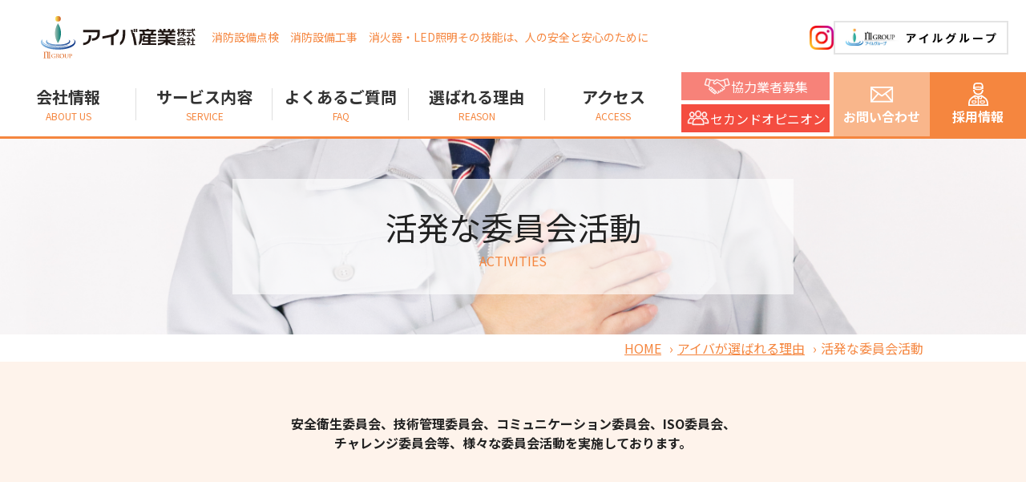

--- FILE ---
content_type: text/html
request_url: https://www.aiba.co.jp/reason/active/
body_size: 23941
content:
<!DOCTYPE html>
<html lang="ja">
<head>
<meta charset="UTF-8" />
<meta name="viewport" content="width=device-width" />
<meta name="format-detection" content="telephone=no" />
<meta http-equiv="X-UA-Compatible" content="IE=edge" />
<title>活発な委員会活動｜アイバが選ばれる理由｜消防設備点検・工事の事ならアイバ産業</title>
<meta name="description" content="アイバ産業株式会社の「活発な委員会活動」ページです。アイバ産業の活発な委員会活動についてご紹介します。当社はガス消火設備・防災設備の設計から施工、保守まで幅広く対応し、みなさまが安心して日々暮らせるよう安全と安心のために取り組みます。" />
<meta name="keywords" content="アイバ産業,アイルグループ,アイル・ホールディングス,消防設備点検,消防設備工事,ビル管理,ガス消火設備" />

<!-- CSS -->
<link rel="stylesheet" type="text/css" media="all" href="../../common/css/cmn_reset.css" />
<link rel="stylesheet" type="text/css" media="all" href="../../common/css/cmn_style.css" />
<link rel="stylesheet" type="text/css" media="all" href="../../common/css/cmn_responsive.css" />
<link rel="stylesheet" type="text/css" href="../../common/css/slick-theme.css" media="all" />
<link rel="stylesheet" type="text/css" href="../../common/css/slick.css" media="all" />
<link rel="stylesheet" type="text/css" media="all" href="css/style.css" />

<!-- jS -->
<script src="../../common/js/jquery-3.6.0.min.js"></script>
<script src="../../common/js/slick.min.js"></script>
<script src="../../common/js/backtop.js"></script>
<script src="../../common/js/jquery.inview.js"></script>
<script src="../../common/js/common.js"></script>


<!-- Google Tag Manager -->
<script>(function(w,d,s,l,i){w[l]=w[l]||[];w[l].push({'gtm.start':
new Date().getTime(),event:'gtm.js'});var f=d.getElementsByTagName(s)[0],
j=d.createElement(s),dl=l!='dataLayer'?'&l='+l:'';j.async=true;j.src=
'https://www.googletagmanager.com/gtm.js?id='+i+dl;f.parentNode.insertBefore(j,f);
})(window,document,'script','dataLayer','GTM-M89NTDK');</script>
<!-- End Google Tag Manager -->

<link rel="icon" href="/favicon.ico">
<link rel="apple-touch-icon" sizes="180x180" href="/apple-touch-icon-180x180.png">
</head>

<body>
<!-- Google Tag Manager (noscript) -->
<noscript><iframe src="https://www.googletagmanager.com/ns.html?id=GTM-M89NTDK"
height="0" width="0" style="display:none;visibility:hidden"></iframe></noscript>
<!-- End Google Tag Manager (noscript) --><!-- #BeginLibraryItem "/Library/header.lbi" --><div class="cp_cont">
    <h1 id="sp_logo">
      <a href="../../"><img src="../../common/img/logo_aiba.svg" alt="アイバ産業株式会社" /></a></h1>
  <a href="https://www.instagram.com/aiba_sangyo/" target="_blank" rel="noopener" class="sp_insta"><img src="../../common/img/insta.svg" alt="インスタグラム"></a>
    <div class="cp_offcm01">
      <input type="checkbox" id="cp_toggle01" value="" />
      <label for="cp_toggle01"><span></span><span></span><span></span></label>
      <div class="cp_menu">
        <ul class="ff_ul">
          <li class="ff_li"><a href="../../">トップ</a></li>
          <li class="ff_li"><a href="../../company">会社情報</a></li>
          <li class="ff_li">
            <label for="ac01" class="ac_head"><a>アイバ産業のサービス</a></label>
            <input id="ac01" class="ac_radio" type="checkbox" name="accordion">
              <ul class="sf_ul">
                  <li class="sf_li"><a href="../../service">アイバ産業のサービス</a></li>
                  <li class="sf_li"><a href="../../service/invite/fire">消防設備保守（水・泡・ガス消火設備）</a></li>
                  <li class="sf_li"><a href="../../service/invite/building">ビル管理</a></li>
                  <li class="sf_li"><a href="../../service/invite/firefighting">消防設備工事</a></li>
                  <li class="sf_li"><a href="../../service/flow">工事・点検の流れ</a></li>
                  <li class="sf_li"><a href="../../service/introduction">実績</a></li>
                  <li class="sf_li"><a href="../../service/law">法令(企業様・ビルオーナ様)</a></li>
                  <li class="sf_li"><a href="../../service/support">24時間緊急対応契約（オプション）</a></li>
              </ul>
          </li>
          <li class="ff_li"><a href="../../question">よくあるご質問</a></li>
          <li class="ff_li"><a href="../../sale">商品販売</a></li>
          <li class="ff_li">
            <label for="ac02" class="ac_head"><a>アイバが選ばれる理由</a></label>
            <input id="ac02" class="ac_radio" type="checkbox" name="accordion">
              <ul class="sf_ul">
                  <li class="sf_li"><a href="../../reason">アイバが選ばれる理由</a></li>
                  <li class="sf_li"><a href="../earning">売上グラフ</a></li>
                  <li class="sf_li"><a href="../active">活発な委員会活動</a></li>
                  <li class="sf_li"><a href="../meeting">KYミーティング</a></li>
                  <li class="sf_li"><a href="../license">資格者一覧</a></li>
                  <li class="sf_li"><a href="../training">研修施設</a></li>
                  <li class="sf_li"><a href="../voice">お客様からの声</a></li>
              </ul>
          </li>
          <li class="ff_li"><a href="../../access">アクセスマップ</a></li>
          <li class="ff_li"><a href="../../contact">お問い合わせ</a></li>
          <li class="ff_li"><a href="../../partner_form">協力業者募集</a></li>
          <li class="ff_li"><a href="../../opinion_form">セカンドオピニオン</a></li>
          <li class="ff_li"><a href="../../recruit">採用案内</a></li>
          <li class="ff_li"><a href="/newsaib/">新着情報</a></li>
          <li class="ff_li"><a href="../../sitemap">サイトマップ</a></li>
          <li class="ff_li"><a href="../../privacy">プライバシーポリシー</a></li>
        </ul>
      </div>
    </div>
  </div>
  <!-- PC用ヘッダー -->
  <header>
    <div class="hd_inner">
      <div class="hd_top">
          <h1 class="hd_logo">
              <a href="../../"><img src="../../common/img/logo_aiba.svg" alt="アイバ産業株式会社" /></a>
              <span class="hd_logo_sub">消防設備点検　消防設備工事　消火器・LED照明その技能は、人の安全と安心のために</span>
          </h1>
        <div class="hd_top--right">
          <a href="https://www.instagram.com/aiba_sangyo/" target="_blank" rel="noopener"><img src="../../common/img/insta.svg" alt="インスタグラム"></a>
          <p class="hd_bnr"><a href="https://www.i-ll-group.co.jp/" target="_blank" rel="noopener"><img src="../../common/img/hd_bnr.png" alt="アイル・ホールディングス株式会社"></a></p>
        </div>
      </div>
      <div class="hd_bot">
        <ul class="hd_menu">
			<li class="hd_item hd_mega"><a href="../../company"><span>会社情報</span><span class="hd_menu_sub">ABOUT US</span></a>
			  <div class="mega_child">
                    <p><a href="../../company/business">事業案内</a></p>
                    <p><a href="../../company/message">会長・社長挨拶</a></p>
                    <p><a href="../../company/governance">コーポレートガバナンス</a></p>
                </div>
			</li>
			<li class="hd_item hd_mega">
                <a href="../../service"><span>サービス内容</span><span class="hd_menu_sub">SERVICE</span></a>
                <div class="mega_child widick">
                    <p><a href="../../service/invite/fire">消防設備保守（水・泡・ガス消火設備）</a></p>
                    <p class="pb_maga"><a href="../../service/invite/firefighting">消防設備工事</a></p>
                    <p class="pb_maga"><a href="../../service/invite/building">ビル管理</a></p>
                    <p><a href="../../service/flow">工事・点検の流れ</a></p>
                    <p><a href="../../service/introduction">実績</a></p>
                    <p><a href="../../service/law">法令(企業様・ビルオーナ様)</a></p>
					<p><a href="../../service/support">24時間緊急対応契約<br>（オプション）</a></p>
                </div>
            </li>
			<li class="hd_item"><a href="../../question"><span>よくあるご質問</span><span class="hd_menu_sub">FAQ</span></a></li>
			<li class="hd_item hd_mega"><a href="../../reason"><span>選ばれる理由</span><span class="hd_menu_sub">REASON</span></a>
			  <div class="mega_child">
                    <p><a href="../earning">売上グラフ</a></p>
                    <p><a href="../active">活発な委員会活動</a></p>
                    <p><a href="../meeting">KYミーティング</a></p>
                    <p><a href="../license">資格者一覧</a></p>
                    <p><a href="../training">研修施設</a></p>
                    <p><a href="../voice">お客様からの声</a></p>
                </div>
			</li>
      <li class="hd_item "><a href="../../access"><span>アクセス</span><span class="hd_menu_sub">ACCESS</span></a></li>
        </ul>
        <div class="hd_cont">
            <p><a class="hd_cont-p" href="../../partner_form"><span class="hd_cont_icon"> <img src="../../common/img/hd_p.svg" alt="協力業者募集"></span><span>協力業者募集</span></a></p>
            <p><a class="hd_cont-o" href="../../opinion_form"><span class="hd_cont_icon"> <img src="../../common/img/hd-o.svg" alt="セカンドオピニオン"></span><span>セカンドオピニオン</span></a></p>
        </div>
        <div class="hd_btns">
            <a class="hd_btn hd_btn--contact" href="../../contact"><span class="hd_btn_icon"><img src="../../common/img/icon_mail.png" alt="お問い合わせ"></span><span>お問い合わせ</span></a>
            <a class="hd_btn hd_btn--recruit" href="../../recruit"><span class="hd_btn_icon"><img src="../../common/img/icon_rec.png" alt="採用情報"></span><span>採用情報</span></a>
        </div>
      </div>
    </div>
  </header><!-- #EndLibraryItem --><main>
    <div class="under_mv">
        <h2 class="page_title">
            <span class="page_title_main">活発な委員会活動</span>
            <span class="page_title_sub">ACTIVITIES</span>
        </h2>
    </div>
    <div class="pankuzu">
        <ol class="pankuzu-list">
            <li><a href="../../">HOME</a></li>
            <li class="under_contents"><a href="../">アイバが選ばれる理由</a></li>
            <li class="under_contents">活発な委員会活動</li>
          <li></li>
        </ol>
    </div>
    
    <div class="intro">
        <div class="intro_btn">
          <p class="center bold">安全衛生委員会、技術管理委員会、コミュニケーション委員会、ISO委員会、<br class="pc_br">チャレンジ委員会等、様々な委員会活動を実施しております。</p>
        </div>
    </div>
    <section class="gragh">
      <h3 class="title_border">安全衛生委員会</h3>
      <div class="active_inner">
        <p class="mt_30">安全衛生委員会は、現場での事故０を目指すために、 業務・作業前のKYミーティングの徹底実施　安全パトロールを行っている。 また協力会社に参加していただく安全大会を実施することで、 全員に安全や事故に対する知識を周知させることにより 現場での事故を0に促すことが目的の委員会である。</p>
        <ul class="active_flex">
          <li><img src="img/img_00.png" alt="安全衛生委員会"></li>
          <li><img src="img/img_01.png" alt="安全衛生委員会"></li>
        </ul>
        
      </div>
    </section>
    <section class="gragh">
      <h3 class="title_border">技術管理委員会plus</h3>
      <div class="active_inner">
        <p class="mt_30">点検・工事に対応する講習会や実践によるスキルアップ、点検道具の校正・管理による業務の効率化など、新人から全社員まで技術向上を目標とした委員会。</p>
        <ul class="active_flex">
          <li><img src="img/img_02.png" alt="技術管理委員会plus"></li>
          <li><img src="img/img_11.png" alt="技術管理委員会plus"></li>
        </ul>
        
      </div>
    </section>
    <section class="gragh">
      <h3 class="title_border">コミュニケーション委員会</h3>
      <div class="active_inner">
        <p class="mt_30">社内イベントの新年会・暑気払い・社員旅行・忘年会を企画することにより、 社員は勿論のこと、ご家族もご参加して頂ける場まで提供する。 また、上記イベント以外にもBBQやボーリング大会なども企画する。</p>
        <ul class="active_flex">
          <li><img src="img/img_04.png" alt="コミュニケーション委員会"></li>
          <li><img src="img/img_05.png" alt="コミュニケーション委員会"></li>
        </ul>
        
      </div>
    </section>
    <section class="gragh">
      <h3 class="title_border">ISO委員会</h3>
      <div class="active_inner">
        <p class="mt_30">全社員にISOの理解度をより深めてもらうことを目的としている委員会。安全衛生委員会や技術管理委員会と連携してのISO対応、ISO事務局からの提案や依頼（内部監査等）に対応し新たなISO取得への対策や検討を行っている。</p>
        <ul class="active_flex">
          <li><img src="img/img_06.png" alt="ISO委員会"></li>
          <li><img src="img/img_07.png" alt="ISO委員会"></li>
        </ul>
        
      </div>
    </section>
    
    <section class="gragh">
      <h3 class="title_border">プラスワン・スポットライト委員会</h3>
      <div class="active_inner">
        <p class="mt_30">・プラスワン</p>
        <p class="indent01">日々の業務(職場)改善と品質向上を目的とし、全従業員がより働きやすい「快適な職場環境」を意識し提案した中から優秀賞を決定します。</p>
        <p class="mt_30">・スポットライト</p>
        <p class="indent01">従業員同士で、カードに感謝の「ありがとう」の気持ちを伝え、毎月委員会で集計し表彰しています。</p>
        <ul class="active_flex">
          <li><img src="img/img_08.png" alt="ISO委員会"></li>
          <li><img src="img/img_09.png" alt="ISO委員会"></li>
        </ul>
      </div>
    </section>
  
    <section class="gragh">
      <h3 class="title_border">チャレンジ・SDGs委員会</h3>
      <div class="active_inner">
        <p class="mt_30">従来のやり方にとらわれず、新しい「何か」を生み出しカタチにしていくことを目的をしている委員会。ＳＤＧｓへの関わり方など、これまでに取り組んでいなかったことを重点に活動している。</p>
        <ul class="active_flex">
          <li><img src="img/img_12.png" alt="チャレンジ・SDGs委員会"></li>
          <li><img src="img/img_13.png" alt="チャレンジ・SDGs委員会"></li>
        </ul>
      </div>
    </section>
  
  <section class="gragh">
      <h3 class="title_border">広報委員会</h3>
      <div class="active_inner">
        <p class="mt_30">アイバ産業の認知度向上、協力業者や従業員募集を目的とした広報活動を行っている委員会。<br>
          取引先や従業員の家族にもアイバ産業を知ってもらえるよう、Instagramをメインに会社の様子を発信している。</p>
        <ul class="active_flex-1">
          <li><img src="img/img_14.png" alt="広報委員会"></li>
          <li><img src="img/img_15.png" alt="広報委員会"></li>
          <li><img src="img/img_16.png" alt="広報委員会"></li>
        </ul>
      </div>
    </section>
    
    <div class="bot_nav mt_100">
        <div class="bot_nav_list">
            <div class="bot_nav_item">
                <a href="../earning/">
                    <p class="bot_nav_img"><img src="img/nav_bg_01.png" alt="売上グラフ"></p>
                    <p class="bot_nav_name">売上グラフ</p>
                </a>
            </div>
            <div class="bot_nav_item">
                <a href="../active/">
                    <p class="bot_nav_img"><img src="img/nav_bg_02.png" alt="活発な委員会活動"></p>
                    <p class="bot_nav_name">活発な委員会活動</p>
                </a>
            </div>
          <div class="bot_nav_item">
                <a href="../meeting/">
                    <p class="bot_nav_img"><img src="img/nav_bg_03.png" alt="KYミーティング"></p>
                    <p class="bot_nav_name">KYミーティング</p>
                </a>
            </div>
          <div class="bot_nav_item">
                <a href="../license/">
                    <p class="bot_nav_img"><img src="img/nav_bg_04.png" alt="資格者一覧"></p>
                    <p class="bot_nav_name">資格者一覧</p>
                </a>
            </div>
          <div class="bot_nav_item">
                <a href="../training/">
                    <p class="bot_nav_img"><img src="img/nav_bg_05.png" alt="研修施設"></p>
                    <p class="bot_nav_name">研修施設</p>
                </a>
            </div>
          <div class="bot_nav_item">
                <a href="../voice/">
                    <p class="bot_nav_img"><img src="img/nav_bg_06.png" alt="お客様からの声"></p>
                    <p class="bot_nav_name">お客様からの声</p>
                </a>
            </div>
          
        </div>
    </div>
    
</main>
<!--main--><!-- #BeginLibraryItem "/Library/footer.lbi" -->    
<div class="contact_box">
    <h2 class="contact_midashi">
        <span class="contact_midashi_main">お問い合わせ</span>
        <span class="contact_midashi_sub">CONTACT</span>
    </h2>
    <div class="contact_flex">
        <p class="contact_btn contact_btn--tel"><a href="tel:03-3980-2951">03-3980-2951</a></p>
        <p class="contact_btn contact_btn--mail"><a href="../../contact">メールでお問い合わせ</a></p>
    </div>
</div><!--contact_box-->

<div class="ft_slider_outer">
  <ul id="ft_slider">
    <li><a href="https://www.youtube.com/watch?v=U-dzS4CqheI/" target="_blank" rel="noopenner"><img src="../../common/img/banner07.png" alt="バナー"></a></li>
    <li><a href="https://www.urawa-reds.co.jp/" target="_blank" rel="noopenner"><img src="../../common/img/banner01.png" alt="バナー"></a></li>
    <li><a href="https://metsa-hanno.com/" target="_blank" rel="noopenner"><img src="../../common/img/banner05.png" alt="バナー"></a></li>
    <li><a href="https://youtu.be/S_K_4CrFoJs" target="_blank" rel="noopenner"><img src="../../common/img/banner03.png" alt="バナー"></a></li>
    <li><a href="https://www.i-ll-group.co.jp/sustainability/plus_one/" target="_blank" rel="noopener"><img src="../../common/img/banner04.png" alt="バナー"></a></li>
    <li><a href="https://www.i-ll-group.co.jp/newsig/847" target="_blank" rel="noopenner"><img src="../../common/img/banner02.png" alt="バナー"></a></li>
  </ul>
</div>

<div id="page_top"><a href="#"></a></div>
<footer class="footer">
  <div class="ft_inner">
    <div class="ft_right">
      <div class="ft_mapbox">
        <h4>アイバ産業株式会社</h4>
        <p class="mt_10">〒330-0061 <br class="sp_br">埼玉県さいたま市浦和区常盤2-9-10</p>
        <ul class="ft_sitemap">
          <li class="third"><a href="../../">トップ</a></li>
          <li><a href="../../company">会社情報</a></li>
          <li><a href="../../service">アイバ産業のサービス</a></li>
          <li><a href="../../question">よくあるご質問</a></li>
          <li class="third"><a href="../../sale">商品販売</a></li>
          <li><a href="../../reason">アイバが選ばれる理由</a></li>
          <li><a href="../../access">アクセスマップ</a></li>
          <li><a href="../../recruit">採用案内</a></li>
          <li class="third"><a href="../../contact">お問い合わせ</a></li>
          <li class="third"><a href="../../partner_form">協力業者募集</a></li>
          <li class="third"><a href="../../opinion_form">セカンドオピニオン</a></li>
          <li><a href="/newsaib/">新着情報</a></li>
          <li><a href="../../privacy">プライバシーポリシー</a></li>
          <li><a href="../../sitemap">サイトマップ</a></li>
        </ul>
      </div>
    </div>
    <div class="ft_left">
        <p class="ft_logo"><img src="../../common/img/ft_logo_site.png" alt="アイル・ホールディングス株式会社"></p>
    </div>
  </div>
  <div class="ft_group">
    <div class="ft_group_inner">
      <a href="http://www.i-ll-group.co.jp/" target="_blank" rel="noopener"><p class="ft_holding">アイル・ホールディングス<img src="../../common/img/ft_logo_00.png" alt="アイル・ホールディングス株式会社"></p></a>
      <ul class="ft_group-link">
        <li>
          <a href="https://www.i-ll-group.co.jp/i-ll/" target="_blank" rel="noopener">
          <p class="ft_corp">アイル・<br>コーポレーション</p>
          <img src="../../common/img/ft_logo_01.png" alt="アイル・コーポレーション"></a></li>
        <li>
          <a href="https://www.cls.co.jp/" target="_blank" rel="noopener">
          <p class="ft_corp">クリーンシステム</p>
          <img src="../../common/img/ft_logo_02.png" alt="クリーンシステム"></a></li>
        <li>
          <a href="https://www.aiba.co.jp/" target="_blank" rel="noopener">
          <p class="ft_corp">アイバ産業</p>
          <img src="../../common/img/ft_logo_03.png" alt="アイバ産業"></a></li>
        <li>
          <a href="https://www.i-ll-group.co.jp/ict/" target="_blank" rel="noopener">
          <p class="ft_corp">アイル・<br>クリーンテック</p>
          <img src="../../common/img/ft_logo_04.png" alt="  アイル・クリーンテック"></a></li>
        <li>
          <a href="https://www.i-ll-group.co.jp/isc/" target="_blank" rel="noopener">
          <p class="ft_corp">アイ・エス・シー</p>
          <img src="../../common/img/ft_logo_05.png" alt="アイ・エス・シー"></a></li>
        <li>
          <a href="https://www.i-ll-group.co.jp/ash/" target="_blank" rel="noopener">
          <p class="ft_corp">あすなろホーム</p>
          <img src="../../common/img/ft_logo_06.png" alt="あすなろホーム"></a></li>
        <li>
          <a href="https://www.asunarokai.or.jp/" target="_blank" rel="noopener">
          <p class="ft_corp">あすなろ会<span>（社会福祉法人）</span></p>
          <img src="../../common/img/ft_logo_07.png" alt="あすなろ会"></a></li>
      </ul>
    </div>
  </div>
  <div class="copyright"> <small>Copyright (C) AIBA Sangyo co., ltd. All rights Reserved.<a href="https://www.d-berry.jp/" target="_blank" rel="noopener"><img src="../../common/img/copy.svg" alt="埼玉県のホームページ制作会社 株式会社デジタルベリー"></a></small> </div>
</footer>
    <!-- #EndLibraryItem --></body>
</html>


--- FILE ---
content_type: text/css
request_url: https://www.aiba.co.jp/common/css/cmn_style.css
body_size: 22229
content:
@charset "utf-8";
/* CSS Document */
@import url('https://fonts.googleapis.com/css2?family=Montserrat:wght@100;200;300;400;500;600;700;800;900&family=Noto+Sans+JP:wght@100;300;400;500;700;900&display=swap');
/*共通*/
html{
    background: #fff;
}
body {
  -webkit-text-size-adjust: 100%;
  background: #fff;
    line-height: 1.5;
    font-weight: normal;
}
.cp_cont {
  display: none;
}
.text-wrap {
  display: inline-block;
}
.container {
    max-width: 1120px;
    width: 90%;
    margin: auto;
    position: relative;
}
img {
  max-width: 100%;
  height: auto;
}
.pc_block {
  display: block;
}
.sp_block {
  display: none;
}
.sp_br{
  display: none;
}
.pc_br{
  display: block;
}
.center {
  text-align: center;
}
.indent {
    text-indent: -1em;
    padding-left: 1em;
}
.indent01{
    text-indent: 1em;
}
.anc_point{
    position: absolute;
    top: -170px;
}
/* ==========================
フォント・色
============================= */
.f_mont{
    font-family: 'Montserrat', sans-serif;
}
.bold{
    font-weight: bold;
}
/* ==========================
padding
============================= */
.pt_20{
  padding-top: 20px;
}
.pt_60{
  padding-top: 60px;
}
.pb_50{
  padding-bottom: 50px;
}
/* ==========================
header
============================= */
header{
    position: relative;
	background: #fff;
    height: 173px;
}
.hd_inner {
    display: flex;
    position: fixed;
    top: 0;
    left: 0;
	background: #fff;
    flex-direction: column;
    justify-content: space-between;
    align-items: center;
    width: 100%;
    margin: auto;
    height: 170px;
    border-bottom: 3px solid #F5863F;
    z-index: 3;
}
.hd_top {
    display: flex;
    justify-content: space-between;
    align-items: center;
    width: 100%;
    padding: 15px 22px 0 51px;
    box-sizing: border-box;
}
.hd_top--right{
  display: flex;
  align-items: center;
  gap: 20px;
}
.hd_logo {
    display: flex;
    justify-content: flex-start;
    align-items: center;
    padding: 5px 0px;
}
.hd_logo_sub {
    font-size: 1.4rem;
    color: #F5863F;
    margin-left: 20px;
}
.hd_logo img{
    width: 100%;
}
.hd_bot {
    display: flex;
    width: 100%;
    justify-content: flex-end;
    align-items: center;
}
.hd_menu {
    display: flex;
    justify-content: space-around;
    font-size: 1.6rem;
    height: 80px;
}
.hd_item {
    position: relative;
    display: flex;
    justify-content: center;
    align-items: center;
}
.hd_item::after {
    content: ' ';
    background: #DFDFDF;
    width: 1px;
    height: 40px;
    position: absolute;
    right: 0;
}
.hd_item:last-child::after{
	display: none;
}
.hd_item a {
    padding: 0 10px;
    flex-grow: 1;
    text-align: center;
    height: 100%;
    display: flex;
    justify-content: center;
    flex-direction: column;
    align-items: center;
    font-size: 2rem;
    font-weight: bold;
    min-width: 150px;
}
.hd_item.hd_item--beginner a {
    position: relative;
}
.hd_item.hd_item--beginner a::after {
    content: url(../img/icon_beginner.png);
    position: absolute;
    top: 21px;
    left: 8px;
}
a .hd_menu_sub {
    color: #F5863F;
    font-size: 1.2rem;
    font-weight: normal;
}
.hd_contents {
    text-align: end;
    display: flex;
    align-items: center;
    height: 100%;
}
.hd_contents {
    text-align: end;
    display: flex;
    align-items: center;
    padding-right: 3%;
    position: relative;
}
.hd_mega{}
.mega_child {
    background: #Fff;
    position: absolute;
    top: 80px;
    left: 0;
    z-index: 1;
    width: 600px;
    display: flex;
    flex-wrap: wrap;
}
.widick{
    background: #Fff;
    position: absolute;
    top: 80px;
    left: 0;
    z-index: 1;
    width: 780px;
    display: flex;
    flex-wrap: wrap;
}

.widick .pb_maga{
  margin-top: 24px;
}

.hd_menu li .mega_child {
    height: 0;
    opacity: 0;
    visibility: hidden;
    overflow: hidden;
    transition: .5s;
    border: 3px solid #F5863F;
    border-top: 1px solid #d9deee;
    box-sizing: border-box;
}
.hd_menu li.hd_mega:hover .mega_child {
    height: auto;
    opacity: 1;
    visibility: visible;
    transition: .5s;
    border-top: 1px solid #d9deee;
}
.hd_menu li .mega_child p {
    width: 33.33%;
}
.hd_menu li .mega_child a {
    display: flex;
    height: 0;
    opacity: 0;
    overflow: hidden;
    width: 100%;
    padding: 0 10px;
    box-sizing: border-box;
    font-size: 1.6rem;
    font-weight: normal;
}
.hd_menu li.hd_mega:hover .mega_child a {
    height: auto;
    opacity: 1;
    padding: 10px;
    transition: .5s;
    text-align: left;
    justify-content: flex-start;
    align-items: flex-start;
    border-bottom: 1px solid #d9deee;
    border-right: 1px solid #d9deee;
}
.hd_menu li.hd_mega:hover .mega_child a:hover{
    color: #fff;
    background: #F5863F;
}
.hd_btns {
    display: flex;
    justify-content: center;
    align-items: center;
}
a.hd_btn {
    display: flex;
    width: 120px;
    background: #F5863F;
    height: 80px;
    justify-content: center;
    align-items: center;
    flex-direction: column;
    font-weight: bold;
    color: #fff;
}
a.hd_btn.hd_btn--contact {
    background: rgba(245, 134, 63, .6);
}
a.hd_btn.hd_btn--recruit {
    background: #F5863F;
}
.hd_btn_icon {
    display: flex;
    justify-content: center;
    align-items: center;
    height: 30px;
}

.hd_cont{
  margin-right: 5px;
  height: 80px;
}
.hd_cont .hd_cont-p{
  height: 35px;
  width: 185px;
  background: rgba(244, 77, 64, .7);
  color: #fff;
  display: flex;
  justify-content: center;
  align-items: center;
  margin-bottom: 5px;
}
.hd_cont .hd_cont-o{
  height: 35px;
  width: 185px;
  background: #F44D40;
  color: #fff;
  display: flex;
  justify-content: center;
  align-items: center;
}

/* ==========================
.footer 
============================= */
.footer {
    background: #fff;
}
.ft_mapbox {
    max-width: 523px;
    width: 100%;
    margin: 0 auto;
    align-items: initial;
    flex-wrap: wrap;
}
.ft_mapbox h4{
  font-size: 2rem;
}

.ft_inner {
    max-width: 1120px;
    width: 90%;
    margin: auto;
    display: flex;
    justify-content: space-between;
    align-items: baseline;
    padding: 50px 0 0;
    margin-bottom: 50px;
    box-sizing: border-box;
    position: relative;
}
.ft_contact a {
    background: #065ca7;
    display: block;
    color: #fff;
    width: 240px;
    padding: 8px 0;
    text-align: center;
    position: absolute;
    bottom: 0;
}
.ft_sitemap {
    line-height: 2;
  display: flex;
  flex-wrap: wrap;
  margin-top: 20px;
}

.ft_sitemap li{
    border-right: solid 1px #E7E7E7;
  margin-bottom: 10px;
  text-align: center;
  padding: 0 8px;
}

.ft_sitemap:nth-child(1) {
	border-left: solid 1px #E7E7E7;
}
.ft_sitemap .third {
   border-left: solid 1px #E7E7E7;
}

.ft_right {
    display: flex;
    flex-direction: column;
    justify-content: flex-end;
    align-items: flex-end;
}
.ft_group {
    background: linear-gradient(180deg, rgba(255,255,255,1) 0%, rgba(255,255,255,1) 0%, rgba(167,197,224,1) 100%);
    padding-bottom: 180px;
    position: relative;
}
.ft_group::after {
    content: "";
    position: absolute;
    top: 0;
    left: 0;
    width: 100%;
    height: 100%;
    background-image: url("../img/ft_bg.png");
    background-position: bottom;
    background-repeat: no-repeat;
    background-size: contain;
}
.ft_group_inner {
    max-width: 1120px;
    width: 90%;
    margin: auto;
    box-sizing: border-box;
    position: relative;
    z-index: 2;
}
.ft_group_inner img {
    display: block;
    margin: auto;
}
.ft_holding {
    max-width: 200px;
    margin: 0 auto 40px;
    text-align: center;
    font-weight: bold;
}
.ft_holding img {
    margin-top: 10px;
}
.ft_group-link {
    display: flex;
    justify-content: space-between;
    align-items: flex-start;
    font-weight: bold;
}
.ft_group-link li:last-child {
  border-left: solid 2px #fff;
  border-right: solid 2px #fff;
}
.ft_group-link a:hover {
    opacity: 0.5;
}
.ft_group-link li {
    width: 14%;
    text-align: center;
}
.ft_group-link span {
    display: block;
    font-size: 1.0rem;
    position: absolute;
    bottom: -14px;
}
.ft_corp {
    height: 48px;
    margin-bottom: 20px;
    display: flex;
    justify-content: flex-end;
    align-items: center;
    flex-direction: column;
  position: relative;
}
.copyright {
    background: #065CA7;
    color: #fff;
    text-align: center;
    padding: 25px 0;
    font-size: 1.4rem;
    font-weight: normal;
}
.copyright img {
    display: inline-block;
    margin: 5px 0 0 5px;
}
/* page-pankuzu
==================================*/
.pankuzu-list {
    max-width: 1024px;
    width: 90%;
    margin: auto;
    display: flex;
    justify-content: flex-end;
    padding: 5px 0;
    background: #fff;
    flex-wrap: wrap;
	color: #F5863F;
}
.pankuzu-list a{
    text-decoration: underline;
	color: #F5863F;
}
.under_contents{
	padding-left: 10px;
	position: relative;
}
.under_contents::before{
	content: '›';
	padding-right: 5px;
  color: #F5863F;
}
/* ==========================
コンポーネント
============================= */
.sec_title {
    display: flex;
    flex-direction: column;
    align-items: center;
    justify-content: center;
    text-align: center;
}
.sec_title.sec_title--white{
    color: #fff;
}

.sec_title_main {
    font-size: 3rem;
    font-weight: bold;
    letter-spacing: 6px;
}
.sec_title_main.sec_title_main--min {
    font-size: 3rem;
}
.sec_title_sub {
    font-size: 1.4rem;
  color: rgba(245, 134, 63, .9)
}
.sec_dis {
    line-height: 2;
    margin-top: 25px;
}
.shadow {
    box-shadow: 5px 10px 20px rgb(0 0 0 / 20%);
}
/*btn*/
.btn {
    width: 90%;
    max-width: 400px;
}
.btn a {
    display: flex;
    justify-content: center;
    align-items: center;
    padding: 20px 0;
    position: relative;
    transition: .5s;
}
.btn--b a {
    background: #333;
    color: #fff;
    border: 1px solid #333;
}
.btn--b a:hover {
    background: #fff;
    color: #222;
    opacity: 1;
}
.btn--b a::after {
    content: url(../img/arrow_btn_w.svg);
    position: absolute;
    right: 20px;
    line-height: 0;
}
.btn--b a:hover::after {
    content: url(../img/arrow_btn_b.svg);
}
.btn--n a {
    background: #064296;
    color: #fff;
    border: 1px solid #064296;
}
.btn--n a:hover {
    background: #fff;
    color: #064296;
    opacity: 1;
}
.btn--n a::after {
    content: url(../img/arrow_btn_w.svg);
    position: absolute;
    right: 20px;
    line-height: 0;
}
.btn--n a:hover::after {
    content: url(../img/arrow_btn_b.svg);
}
/* ==========================
amimation
============================= */
.fade{
    opacity: 0;
    transition:ease-out 0.5s;
}
.fade.fade--left{
    transform: translate(-100px,0)
}
.fade.fade--right{
    transform: translate(100px,0)
}
.fade.fade--bot{
    transform: translate(0,100px)
}
.fade.scrollin{
    opacity: 1;
    transform: translate(0,0);
}

.fade.fade--list{
    opacity: 1;
}
.fade.fade--list .fade_child{
    opacity: 0;
    transition:ease-out 0.5s;
    transform: translate(0,100px)
}
.fade.fade--list.scrollin .fade_child{
    opacity: 1;
    transform: translate(0,0);
}

.fade.fade--list .fade_child:nth-child(1){
    transition-delay: 0.0s;
}
.fade.fade--list .fade_child:nth-child(2){
    transition-delay: 0.15s;
}
.fade.fade--list .fade_child:nth-child(3){
    transition-delay: 0.3s;
}
.fade.fade--list .fade_child:nth-child(4){
    transition-delay: 0.45s;
}
.fade.fade--list .fade_child:nth-child(5){
    transition-delay: 0.6s;
}
.fade.fade--list .fade_child:nth-child(6){
    transition-delay: 0.75s;
}
.fade.fade--list .fade_child:nth-child(7){
    transition-delay: 0.9s;
}
.fade.fade--list .fade_child:nth-child(8){
    transition-delay: 1.05s;
}
.fade.fade--list .fade_child:nth-child(9){
    transition-delay: 1.2s;
}
.fade.fade--list .fade_child:nth-child(10){
    transition-delay: 1.35s;
}

/* ==========================
下層ページ内共有部分
============================= */
.under_mv {
    padding: 50px 0;
    display: flex;
    justify-content: center;
    align-items: center;
}
.page_title {
    max-width: 700px;
    width: 90%;
    margin: auto;
    background: rgba(255,255,255,.65);
    display: flex;
    flex-direction: column;
    justify-content: center;
    align-items: center;
    padding: 30px 3%;
    box-sizing: border-box;
}
.page_title_main {
    font-size: 4rem;
}
.page_title_sub {
    color: #F5863F;
}

/*service_list*/

.ser_list {
    max-width: 1042px;
    margin: 40px auto 0;
    display: flex;
    flex-wrap: wrap;
    justify-content: center;
    align-items: center;
}
.ser_card {
    max-width: 190px;
    width: 100%;
    height: 150px;
    margin: 9px;
}
.ser_card a {
    display: flex;
    width: 100%;
    height: 100%;
    flex-direction: column;
    justify-content: center;
    align-items: center;
    background: url("../img/s_bg.png") center;
    -webkit-background-size: cover;
    background-size: cover;
    text-align: center;
    color: #fff;
    position: relative;
    transition: .3s;
}
.ser_card a:hover{
    opacity: 1;
    transform: translateY(-5px);
}
.ser_card a::after{
    width: 30px;
    height: 30px;
    position: absolute;
    top: 0;
    right: 0;
}
.ser_card:nth-child(1) a::after,.ser_card:nth-child(6) a::after{
    content: url("../img/chip_01.svg");
}
.ser_card:nth-child(2) a::after,.ser_card:nth-child(7) a::after{
    content: url("../img/chip_02.svg");
}
.ser_card:nth-child(3) a::after,.ser_card:nth-child(8) a::after{
    content: url("../img/chip_03.svg");
}
.ser_card:nth-child(4) a::after,.ser_card:nth-child(9) a::after{
    content: url("../img/chip_04.svg");
}
.ser_card:nth-child(5) a::after,.ser_card:nth-child(10) a::after{
    content: url("../img/chip_05.svg");
}
.ser_icon {
    display: flex;
    width: 65px;
    height: 65px;
    background: #fff;
    justify-content: center;
    align-items: center;
    border-radius: 50%;
    transition: .3s;
}
.ser_card a:hover .ser_icon {
    transform: scale(1.1);
}
.ser_name {
    display: flex;
    justify-content: center;
    align-items: center;
    min-height: 48px;
    margin-top: 6px;
}

.form_bnr {
    max-width: 763px;
    width: 90%;
    margin: auto;
}
.form_bnr a {
    display: flex;
    width: 100%;
    padding: 25px;
    box-sizing: border-box;
    background: url("../img/bnr_contact.png") center;
    -webkit-background-size: cover;
    background-size: cover;
}
.form_inner {
    display: flex;
    justify-content: center;
    align-items: center;
    text-align: center;
    width: 100%;
    background: rgba(255,255,255,.65);
    padding: 45px 0;
    font-size: 2.3rem;
    font-weight: bold;
}
/*serviceテンプレート*/
.service_wrap {
    display: flex;
    max-width: 1280px;
    width: 100%;
    margin: auto;
}
.service_main {
    width: 81%;
}
.s_lane {
    width: 19%;
    position: relative;
}
.s_nav {
    position: sticky;
    top: 180px;
    margin: auto;
    margin-right: 0;
    max-width: 241px;
    width: 100%;
}
.s_toggle input[type="checkbox"] {
    display: none;
}
.s_label,.s_second a,.s_third a {
    display: flex;
    width: 100%;
    color: #fff;
    background: #2B3E8B;
    padding: 0 20px;
    box-sizing: border-box;
    height: 60px;
    justify-content: flex-start;
    align-items: center;
    cursor: pointer;
    border-bottom: 1px solid #fff;
}
.s_label::after,.s_second a::after,.s_third a::after{
    content: ' ';
    background: url("../img/arrow_side.png") no-repeat;
    width: 7px;
    height: 11px;
    position: absolute;
    right: 20px;
}
.s_second a::after,.s_third a::after{
    opacity: 0;
}
.s_label::after{
    transform: rotate(90deg);
}
input:checked ~ .s_label::after{
    transform: rotate(-90deg);
}
.s_label:hover{
    opacity: .8;
}
.s_second a {
    background: #687DBC;
}
.s_third a {
    color: #2B3E8B;
    background: #AAB1D0;
}
.s_child {
    height: 0;
    overflow: hidden;
}
input:checked ~ .s_child {
    height: auto;
}
input:checked ~ .s_child .s_second a::after,input:checked ~ .s_child .s_third a::after{
    opacity: 1;
}
.s_midashi {
    font-size: 2.4rem;
    color: #121F67;
    padding-bottom: 20px;
    border-bottom: 2px solid rgba(104, 125, 188, .5);
}
/* ==========================
front_buttom 固定ボタン
============================= */

p.ft_cata a:link,
p.ft_movie a:link {
  color: #fff;
}
#page_top {
  width: 50px;
  height: 50px;
  position: fixed;
  bottom: -50px;
  opacity: 0.6;
  border-radius: 50%;
  right: 3%;
  z-index: 999999;
}
#page_top a {
  position: relative;
  display: block;
  width: 50px;
  height: 50px;
  text-decoration: none;
  text-align: center;
  border: 3px solid #f6f6f6;
  border-radius: 50%;
  background: #707070;
}
#page_top a::before {
    content: ' ';
    background: url("../img/arrow_back.svg");
    -webkit-background-size: contain;
    background-size: contain;
  position: absolute;
  width: 21.5px;
  height: 11px;
  top: calc(50% - 5.5px);
  bottom: auto;
  right: auto;
  left: calc(50% - 10.75px);
}


/* ==========================
footer
============================= */
.contact_box {
    padding: 90px 0;
    max-width: 850px;
    width: 90%;
    margin: auto;
}
.contact_midashi {
    display: flex;
    flex-direction: column;
    align-items: center;
    justify-content: center;
    text-align: center;
}
.contact_midashi_sub{
  color:  rgba(245, 134, 63, .9);
}
.contact_midashi_main {
    width: 100%;
    font-size: 3.6rem;
    font-weight: bold;
    letter-spacing: 6px;
    display: flex;
    justify-content: center;
    align-items: center;
}
.contact_midashi_main::before{
    content: ' ';
    display: block;
    width: calc(50% - 150px);
    height: 1px;
    background: #F5863F;
    margin-right: 20px;
}
.contact_midashi_main::after{
    content: ' ';
    display: block;
    width: calc(50% - 150px);
    height: 1px;
    background: #F5863F;
    margin-left: 20px;
}
.contact_midashi_sub {
    font-size: 1.2rem;
}
.contact_flex {
    display: flex;
    justify-content: space-between;
    align-items: center;
    margin: 10px 0 0;
}
.contact_btn {
    max-width: 415px;
    width: 100%;
    margin: 10px 0;
}
.contact_btn--tel a {
    background: #1664B0;
    color: #fff;
    display: flex;
    justify-content: center;
    align-items: center;
    padding: 20px 0;
    font-weight: bold;
    font-size: 2.4rem;
    text-align: center;
}
.contact_btn--tel a::before{
    content: ' ';
    background: url("../img/cont_icon_tel.svg") center no-repeat;
    -webkit-background-size: contain;
    background-size: contain;
    display: block;
    width: 29px;
    height: 29px;
    margin-right: 20px;
}
.contact_btn--mail a {
    background: #1D978A;
    color: #fff;
    display: flex;
    justify-content: center;
    align-items: center;
    padding: 20px 0;
    font-weight: bold;
    font-size: 2.4rem;
    text-align: center;
}
.contact_btn--mail a::before{
    content: ' ';
    background: url("../img/cont_icon_mail.svg") center no-repeat;
    -webkit-background-size: contain;
    background-size: contain;
    display: block;
    width: 31px;
    height: 23px;
    margin-right: 20px;
}
.ft_slider_outer {
    padding: 65px 0;
    background: #2B3E8B;
}
#ft_slider {
    max-width: 1044px;
    width: 90%;
    margin: auto;
}
#ft_slider .slick-slide {
    margin: 10px;
}
#ft_slider .slide-arrow {
    position: absolute;
    top: 50%;
    transform: translateY(-50%);
    cursor: pointer;
}
#ft_slider .prev-arrow {
    left:-20px;
}
#ft_slider .next-arrow {
    right:-20px;
}


/*オプション*/

.mt_0{
    margin-top: 0px;
}
.mt_10{
    margin-top: 10px;
}
.mt_20{
    margin-top: 20px;
}
.mt_30{
    margin-top: 30px;
}
.mt_40{
    margin-top: 40px;
}
.mt_50{
    margin-top: 50px;
}
.mt_60{
    margin-top: 60px;
}
.mt_70{
    margin-top: 70px;
}
.mt_80{
    margin-top: 80px;
}
.mt_90{
    margin-top: 90px;
}
.mt_100{
    margin-top: 100px;
}
.mb_15{
  margin-bottom: 15px;
}
/* 会社リスト */
.company_list{
  display: flex;
  max-width: 760px;
  width: 100%;
  justify-content: space-between;
  margin: auto;
  align-items: center;
  padding: 65px 0 0; 
  position: relative;
}
.company_list li{
  width: 240px;
  color: #F44D40;
  border: 2px solid #F44D40;
  border-radius: 28px;
  position: relative;
  text-align: center;
  padding: 13px;
  box-sizing: border-box;
  height: 54px;
  font-size: 1.5rem;
  font-weight: bold;
}
.company_list .twn{
  padding: 2px 0;
}

.company_list li p::after{
  content: url("../img/arrow_rev.png");
  position: absolute;
  right: 20px;
}
.company_list .twn p::after{
  content: url("../img/arrow_rev.png");
  position: absolute;
  right: 20px;
  top: 15px;
}
.company_list .all a {
    position: absolute;
    width: 100%;
    height: 100%;
    top: 0;
    left: 0;
    z-index: 2;
}
.company_list li:hover{
  color: #fff;
  background: #F44D40;
}



@media print {
  body {
    zoom: 0.68;
    -webkit-print-color-adjust: exact;
    width: 1280px;
    margin: auto;
  }
  div#back-top,
  p.ft_cata,
  p.ft_movie {
    display: none;
  }
.hd_inner{
    position: absolute;
}
#page_top{
    display: none;
}
}
@page {
  size: A4;
  margin: 5mm 5mm;
}


--- FILE ---
content_type: text/css
request_url: https://www.aiba.co.jp/common/css/cmn_responsive.css
body_size: 11947
content:
@charset "utf-8";
/* CSS Document */

@media screen and (max-width: 1280px) {
  body {
    width: 1280px;
  }
}
@media screen and (max-width: 1025px) {
}
@media screen and (max-width: 767px) {
  body {
    width: 100%;
  }
  .head_outer {
    position: absolute;
    top: 0;
  }
  header {
    display: none;
  }

  header h1 {
    display: none;
  }
  header li {
    margin: 10px 5px;
  }
  main {
    padding-top: 80px;
}
  .cp_cont a.sp_insta{
    margin-right: 75px;
  }
  /* ==========================
共通パーツ
============================= */
  .pc_block {
    display: none;
  }
  .sp_block {
    display: block;
  }
  .pc_br {
    display: none;
  }
  .mail_form {
    display: none;
  }
  .pc_img {
    display: none;
  }
  .sp_img {
    display: block;
  }
  .sp_br {
    display: block;
  }

.anc_point{
    top: -30px;
}

  /* ==========================
.mainvisual
============================= */

  /* ==========================
table
============================= */
  /*table th,table td{
	display: block;
	width: 100%;
	box-sizing: border-box;
	padding: 30px 5%;
	}
	*/
  /* ==========================
======== スマホメニュー =======
============================= */
#sp_logo {
    padding-left: 5%;
    width: calc(100% - 10% - 70px);
}
  #sp_logo img {
    max-width: 100%;
    max-height: 70px;
    height: auto;
  }
  .sp_mail_btn {
    width: 55px;
    position: absolute;
    right: 80px;
    top: 15px;
  }
  .sp_mail_btn img {
    max-width: 100%;
    height: auto;
  }

.cp_cont {
    display: flex;
    overflow: visible;
    z-index: 99999;
    background: #fff;
    height: 80px;
    justify-content: space-between;
    align-items: center;
    position: fixed;
    width: 100%;
    left: 0;
    top: 0;
}
  .cp_cont *,
  .cp_cont *:before,
  .cp_cont *:after {
    padding: 0;
    margin: 0;
  }
  .cp_cont a {
    text-decoration: none;
    color: inherit;
  }
  .cp_offcm01 {
    position: absolute;
    top: 0px;
    right: 0px;
    display: inline-block;
    z-index: 99999;
  }
  /* menu */
  .cp_offcm01 .cp_menu {
    position: fixed;
    top: 0;
    right: -100vw;
    width: 250px;
    height: 100%;
    cursor: pointer;
    -webkit-transition: 0.4s transform;
    transition: 0.4s transform;
    background-color: #F5863F;
    opacity: 1;
  }
  .cp_offcm01 .cp_menu ul.ff_ul {
    margin-top: 75px;
    padding: 0;
    padding-bottom: 100px;
    font-family: "Hiragino Kaku Gothic ProN";
  }
  .cp_offcm01 .cp_menu li.pshm_title {
    padding: 35px 20px 13px;
    color: #fff;
    font-size: 22px;
    height: 33px;
  }
  .cp_offcm01 .cp_menu ul.ff_ul li.ff_li a {
    display: block;
    padding: 15px 20px;
    text-decoration: none;
    color: #fff;
    border-bottom: 1px solid #ccc;
    font-weight: bold;
  }
  .cp_offcm01 .cp_menu ul.ff_ul li.ff_li .ac_radio {
    display: none;
  }
  .cp_offcm01 .cp_menu ul.ff_ul li.ff_li ul.sf_ul {
    overflow: hidden;
    max-height: 0;
    transition: max-height 0s ease-in;
  }
  .cp_offcm01 .cp_menu ul.ff_ul li.ff_li .ac_radio:checked + ul.sf_ul {
    max-height: 9999px;
    transition: max-height 1s ease-in;
  }
  .cp_offcm01 .cp_menu ul.ff_ul li.ff_li ul.sf_ul li.sf_li a {
    padding: 10px 15px 10px 45px;
    text-decoration: none;
    color: #ffffff;
    border-bottom: 1px dashed #e6e6e6;
    background: #f9b68c;
  }
  .cp_offcm01 .cp_menu ul.ff_ul li.ff_li ul.sf_ul li.sf_li:last-child a {
    border-bottom: none;
  }
  .cp_offcm01 #cp_toggle01 {
    position: absolute;
    display: none;
    opacity: 0;
  }
  .cp_offcm01 #cp_toggle01:checked ~ .cp_menu {
    -webkit-transform: translateX(-100vw);
    transform: translateX(-100vw);
    overflow-y: auto;
    -webkit-box-shadow: -8px 0px 8px -1px rgba(0, 0, 0, 0.2);
    -moz-box-shadow: -8px 0px 8px -1px rgba(0, 0, 0, 0.2);
    box-shadow: -8px 0px 8px -1px rgba(0, 0, 0, 0.2);
  }

  /* menu toggle */
  .cp_offcm01 #cp_toggle01 ~ label {
    position: relative;
    z-index: 999999;
    display: block;
    height: 30px;
    width: 30px;
    cursor: pointer;
    -webkit-transition: 0.4s transform;
    transition: 0.4s transform;
    text-align: center;
    color: #fff;
    top: -10px;
    margin: 0 auto;
  }
  .cp_offcm01 #cp_toggle01 ~ label::before,
  .cp_offcm01 #cp_toggle01:checked ~ label::before {
    content: "";
    vertical-align: middle;
    display: inline-block;
    width: 35px;
    height: 30px;
  }

  .cp_offcm01 #cp_toggle01 ~ label::after {
    position: absolute;
    left: 0px;
    top: 30px;
    bottom: -10px;
    content: "MENU";
    display: block;
    width: 100%;
    color: #fff;
    text-decoration: none;
    text-align: center;
    white-space: nowrap;
    transition: all 0.4s;
    font-size: 1.0rem;
  }

  .cp_offcm01 #cp_toggle01:checked ~ label::after {
    content: "CLOSE";
    top: 30px;
    bottom: -20px;
    color: #fff;
    left: 0px;
  }
  .cp_offcm01,
  .cp_offcm01 span {
    display: inline-block;
    transition: all 0.4s;
    box-sizing: border-box;
  }
.cp_offcm01 {
    position: absolute;
    right: 13px;
    top: 13px;
    width: 54px;
    height: 54px;
    padding: 18px 10px;
    background: #F5863F;
}

  .cp_offcm01 span {
    position: absolute;
    right: 0px;
    width: 100%;
    border-radius: 1px;
    height: 2px;
    background-color: #fff;
  }
  .cp_offcm01 span:nth-of-type(1) {
    top: 4px;
  }
  .cp_offcm01 span:nth-of-type(2) {
    top: 13px;
  }
  .cp_offcm01 span:nth-of-type(3) {
    bottom: 5px;
  }

  .cp_offcm01 #cp_toggle01:checked ~ label span:nth-of-type(1) {
    /*-webkit-transform: translateY(20px) rotate(-315deg) scale(.8);
  transform: translateY(20px) rotate(-315deg) scale(.8);*/
    -webkit-transform: translateY(20px) rotate(-45deg);
    transform: translateY(20px) rotate(-45deg);
    background-color: #fff;
    top: -3px;
  }
  .cp_offcm01 #cp_toggle01:checked ~ label span:nth-of-type(2) {
    opacity: 0;
    background-color: #000;
  }
  .cp_offcm01 #cp_toggle01:checked ~ label span:nth-of-type(3) {
    -webkit-transform: translateY(-20px) rotate(45deg);
    transform: translateY(-20px) rotate(45deg);
    background-color: #fff;
    bottom: -10px;
  }
  .under_mv {
    padding: 20px 0;
}
  
.lang{
    display: flex;
    justify-content: flex-end;
    align-items: center;
    padding: 20px 5%;
}
.lang a {
    color: #fff;
    display: flex;
    align-items: center;
    font-size: 1.4rem;
}
    .lang a::before{
        content: '>';
        display: block;
        margin-right: 10px;
    }
/*contact_box*/
.contact_flex {
    flex-direction: column;
}
  /* ==========================
======== footer =======
============================= */
.fixed_btn_box {
    display: none;
}
footer {
}
.ft_inner {
    min-height: auto;
    flex-direction: column;
    margin: 40px auto;
}
.ft_left {
    width: 100%;
}
.ft_sitemap {
    display: none;
}
.ft_name_sub {
    margin-top: 5px;
}
.ft_address {
    margin-bottom: 20px;
}
.ft_license {
    margin-bottom: 20px;
}
.ft_right {
    display: block;
    width: 100%;
	text-align: center;
}
.copyright {
    width: 100%;
    margin: auto;
    padding: 10px 0 30px;
}
  /* ==========================
固定ボタン
============================= */

.contact_box {
    padding: 60px 0;
}

.contact_midashi_main::before{
    width: calc(50% - 120px);
    margin-right: 10px;
}
.contact_midashi_main::after{
    width: calc(50% - 120px);
    margin-left: 10px;
}
.contact_btn--tel a {
    font-size: 2rem;
}
.contact_btn--mail a {
    font-size: 2rem;
}
.contact_midashi_main {
    font-size: 3rem;
}
  /* ==========================
======== footer =======
============================= */
.fixed_btn_box {
    display: none;
}
footer {
}
.ft_inner {
    min-height: auto;
    flex-direction: column;
    margin: 40px auto;
}
.ft_left {
    width: 100%;
}
.ft_sitemap {
    display: none;
}
.ft_name_sub {
    margin-top: 5px;
}
.ft_address {
    margin-bottom: 20px;
}
.ft_license {
    margin-bottom: 20px;
}
.ft_right {
    display: block;
    width: 100%;
	text-align: center;
}
.copyright {
    width: 100%;
    margin: auto;
    padding: 10px 0 30px;
}
  /* ==========================
======== footer =======
============================= */
.ft_inner {
    min-height: auto;
    flex-direction: column;
    margin: 40px auto;
    padding: 0;
}
  
.ft_group {
    padding-bottom: 80px;
    position: relative;
}
  
.ft_mapbox p{
  padding-bottom: 20px;
}
.ft_left {
    width: 100%;
}
.ft_sitemap {
    display: none;
}
.ft_logo img {
    margin: auto;
    display: block;
}
.ft_contact a {
    position: relative;
    margin: 30px auto;
}
.ft_group_inner {
    width: 95%;
}
.ft_group-link {
    flex-wrap: wrap;
    justify-content: flex-start;
}
.ft_group-link li {
    width: 24%;
    text-align: center;
    margin-bottom: 30px;
}
.ft_group-link li:last-child {
  border-left: solid 1px #fff;
  border-right: solid 1px #fff;
}
.ft_corp {
    font-size: 1.0rem;
    height: 30px;
}
.ft_group-link {
    flex-wrap: wrap;
    justify-content: flex-start;
}
.copyright {
    width: 100%;
    margin: auto;
    padding: 10px 0 30px;
}
.copyright small {
    display: block;
    font-size: 1.0rem;
}
.copyright img {
    margin-top: 3px;
    margin-bottom: 0;
    height: 10px;
    width: auto;
}
  /* ==========================
SPのみ固定ボタン
============================= */

  /* ==========================
下層ページ
============================= */
.page_title_main {
    font-size: 2.8rem;
    letter-spacing: 2px;
    line-height: 1.2;
  text-align: center;
}
.page_title_sub {
    padding-top: 10px;
}

h2.page_title {
    padding: 20px 5%;
}
.content_table tr {
    display: block;
}
.content_table th {
    display: block;
    width: 100%;
}
.content_table td {
    display: block;
    width: 100%;
    box-sizing: border-box;
    padding: 25px 5%;
}
/*side_menu*/	
.side_content {
    display: none;
}
    
    
.ser_card {
    max-width: calc(50% - 20px);
    width: 190px;
}
.ser_card:nth-child(1) a::after,.ser_card:nth-child(2) a::after{
    content: url("../img/chip_01.svg");
}
.ser_card:nth-child(3) a::after,.ser_card:nth-child(4) a::after{
    content: url("../img/chip_02.svg");
}
.ser_card:nth-child(5) a::after,.ser_card:nth-child(6) a::after{
    content: url("../img/chip_03.svg");
}
.ser_card:nth-child(7) a::after,.ser_card:nth-child(8) a::after{
    content: url("../img/chip_04.svg");
}
.ser_card:nth-child(9) a::after,.ser_card:nth-child(10) a::after{
    content: url("../img/chip_05.svg");
}

.form_bnr a {
    padding: 25px 5%;
}
.form_inner {
    font-size: 1.8rem;
    padding: 45px 5%;
}
.s_lane{
    display: none;
}
.service_main {
    width: 100%;
}
/* 会社リスト */
.company_list {
    flex-wrap: wrap;
    display: block;
    justify-content: center;
    max-width: 355px;
    padding: 45px 0 0;
}
.company_list li {
  margin: auto;
  margin-bottom: 20px;
  width: 300px;
}
.company_list .twnble{
  padding: 2px 0;
}
.company_list .twnble p::after{
  content: url("../img/arrow_rev.png");
  position: absolute;
  right: 20px;
  top: 15px;
}
}

@media screen and (max-width: 374px){
.company_list li {
    margin-bottom: 20px;
    width: 280px;
}
.company_list {
    flex-wrap: wrap;
    justify-content:center;
    max-width: 95%;
    padding: 45px 0 0;
}
.ft_group-link li {
    width: 50%;
    text-align: center;
    margin-bottom: 30px;
}
}


--- FILE ---
content_type: text/css
request_url: https://www.aiba.co.jp/common/css/slick.css
body_size: 2629
content:
/* Slider */

.slick-slider {
  position: relative;
  -moz-box-sizing: border-box;
  box-sizing: border-box;
  -webkit-user-select: none;
  -moz-user-select: none;
  -ms-user-select: none;
  user-select: none;
  -webkit-touch-callout: none;
  -khtml-user-select: none;
  -ms-touch-action: pan-y;
  touch-action: pan-y;
  -webkit-tap-highlight-color: transparent;
}
.slick-list {
  position: relative;
  display: block;
  overflow: hidden;
  margin: 0;
  padding: 0;
}
.slick-list:focus {
  outline: none;
}
.slick-list.dragging {
  cursor: pointer;
  cursor: hand;
}
.slick-slider .slick-track,
.slick-slider .slick-list {
  -webkit-transform: translate3d(0, 0, 0);
  -moz-transform: translate3d(0, 0, 0);
  -ms-transform: translate3d(0, 0, 0);
  -o-transform: translate3d(0, 0, 0);
  transform: translate3d(0, 0, 0);
}
.slick-track {
  position: relative;
  top: 0;
  left: 0;
  display: block;
}
.slick-track:before,
.slick-track:after {
  display: table;
  content: "";
}
.slick-track:after {
  clear: both;
}
.slick-loading .slick-track {
  visibility: hidden;
}
.slick-slide.slick-current.slick-active {
  margin: 0 auto;
  widh: 181px;
}
.slick-slide {
  display: none;
  float: left;
  height: auto;
  min-height: 1px;
}
[dir="rtl"] .slick-slide {
  float: right;
}
.slick-slide img {
  display: block;
  width: 100%;
  height: auto;
}
.slick-slide img.sp-img {
  display: none;
}
.slick-slide.slick-loading img {
  display: none;
}
.slick-slide.dragging img {
  pointer-events: none;
}
.slick-initialized .slick-slide {
  display: block;
}
.slick-loading .slick-slide {
  visibility: hidden;
}
.slick-vertical .slick-slide {
  display: block;

  height: auto;

  border: 1px solid transparent;
}
.slick-arrow.slick-hidden {
  display: none;
}










/* slider
============================================= */
#slider {
  overflow: hidden;
  position: relative;
  width: 100%;
}

#sliderInner {
  position: relative;
  left: 50%;
  width: 3600px;
  height: 320px;
  margin-left: -1800px;
}
#sliderInner02 {
  position: relative;
  left: 0% !important;
  /*width: 1200px;*/
  margin: auto !important;
}
/*
#sliderInner li {
  width: 1200px;
}
*/
#scroll-img {
  margin: 2px;
}
.scroll-text {
  background-color: #ffffff;
  width: 160px;
  height: 65px;
  display: block;
  padding: 8px 10px;
  font-size: 95%;
}
#slideFilterL,
#slideFilterR {
  position: absolute;
  top: 0;
  width: 1200px;
  height: 320px;
  opacity: 0.5;
  filter: alpha(opacity=0.8);
  -ms-filter: "alpha( opacity=0.8 )";
  background: #505050;
}
#slideFilterL {
  left: 0;
}
#slideFilterR {
  right: 0;
}

@media screen and (max-width: 1200px) {
}


--- FILE ---
content_type: text/css
request_url: https://www.aiba.co.jp/reason/active/css/style.css
body_size: 3051
content:
@charset "UTF-8";

.under_mv{
    background: url("../img/mv.png") center;
    -webkit-background-size: cover;
    background-size: cover;
}
/*タイトル*/
.title_border{
  color: #F44D40;
  border-bottom: 2px solid #F9A59F;
  max-width: 1024px;
  font-size: 24px;
  margin: auto;
  padding:0px 0 20px;
}


/*intro*/
.intro {
    padding: 65px 0 60px;
    background: rgba(245, 134, 63, .1);
}


.gragh{
  padding: 100px 0 0;
}
.active_inner{
  max-width: 1024px;
  width: 100%;
  margin: auto;
}
.active_flex{
  display: flex;
  justify-content: space-between;
  max-width: 690px;
  width: 100%;
  margin-top: 30px;
}
.active_flex-1{
  display: flex;
  justify-content: space-between;
  width: 100%;
  margin-top: 30px;
}
.ano_list {
    max-width: 984px;
    width: 100%;
    margin: 20px auto 0;
}
.ano_list li{
  list-style: disc;
  color: #F5863F;
}
.ano_list li p{
  list-style: disc;
  color: #000;
}

/*bot_nav*/
.bot_nav {
    padding: 50px 0;
  background: rgba(245, 134, 63, .1);
  margin-top: 50px;
}
.bot_nav_list {
    max-width: 1044px;
    width: 100%;
    display: flex;
    margin: auto ;
    flex-wrap: wrap;
}
.bot_nav_item {
    margin: 10px;
}
.bot_nav_item a {
    display: block;
    position: relative;
}
.bot_nav_name{
    background:rgba(244, 77, 64, .75);
    position: absolute;
    color: #fff;
    width: 100%;
    text-align: center;
    padding: 10px 0;
    left: 0;
    bottom: 0;
}
/*service*/
.service{
    padding: 40px 0;
}


@media screen and ( max-width: 1024px ){
/* ==========================
1500px以下で表がスクロール表示
============================= */
.table_box {
    overflow-x: scroll;
}
}

@media screen and (max-width: 767px) {
.sec_title {
    max-width: 90%;
    margin: auto;
}
  .b_list{
  margin-top: 10px;
}
  .pt_60 {
    padding-top: 60px;
    max-width: 90%;
    margin: auto;
    text-align: left;
} 
.intro_list {
    flex-direction: column;
    align-items: center;
  width: 100%;
}
.intro_top {
    flex-direction: column;
    align-items: center;
}
.intro_text{
    margin-top: 30px;
}
.active_inner {
    max-width: 90%;
    width: 100%;
    margin: auto;
}
  .indent01 {
    text-indent: 0em;
    padding-left: 1em;
}
  .active_flex {
    flex-wrap: wrap;
    justify-content: flex-start;
    gap: 10px;
}
  .active_flex-1{
    flex-wrap: wrap;
    justify-content: flex-start;
    gap: 10px;
  }
  .active_flex-1 li{
    max-width: calc(48% - 0px);
  }
  .active_flex li{
    max-width: calc(48% - 0px);
  } 
.bot_nav_item {
    max-width: calc(50% - 10px);
    margin: 5px;
}
.bot_nav_name {
    padding: 5px 0;
    font-size: 1.4rem;
}
  .center{
    max-width: 90%;
    margin: auto;
  }
  .gragh {
    padding: 50px 0 0;
}
  .title_border {
    max-width: 90%;
}
h2.page_title {
    padding: 20px 2%;
}
.ano_list {
    max-width: 87%;
    width: 100%;
    margin: 20px auto 0;
}
}


--- FILE ---
content_type: image/svg+xml
request_url: https://www.aiba.co.jp/common/img/cont_icon_mail.svg
body_size: 616
content:
<svg xmlns="http://www.w3.org/2000/svg" width="30.917" height="22.604" viewBox="0 0 30.917 22.604">
  <g id="グループ_139" data-name="グループ 139" transform="translate(0 30)">
    <path id="パス_323" data-name="パス 323" d="M29.984,68.828H.932A.933.933,0,0,0,0,69.761V71.6L15.458,81.955,30.917,71.6V69.761A.933.933,0,0,0,29.984,68.828Z" transform="translate(0 -98.828)" fill="#fff"/>
    <path id="パス_324" data-name="パス 324" d="M0,178v12.282a3.729,3.729,0,0,0,3.731,3.73H27.186a3.729,3.729,0,0,0,3.731-3.73V178L15.458,188.36Z" transform="translate(0 -201.408)" fill="#fff"/>
  </g>
</svg>


--- FILE ---
content_type: image/svg+xml
request_url: https://www.aiba.co.jp/common/img/logo_aiba.svg
body_size: 11643
content:
<svg xmlns="http://www.w3.org/2000/svg" xmlns:xlink="http://www.w3.org/1999/xlink" width="193.36" height="53.374" viewBox="0 0 193.36 53.374">
  <defs>
    <linearGradient id="linear-gradient" y1="0.5" x2="1" y2="0.5" gradientUnits="objectBoundingBox">
      <stop offset="0" stop-color="#84bae5"/>
      <stop offset="1" stop-color="#0c3484"/>
    </linearGradient>
    <linearGradient id="linear-gradient-2" y1="0.5" x2="1" y2="0.5" gradientUnits="objectBoundingBox">
      <stop offset="0" stop-color="#fff462"/>
      <stop offset="1" stop-color="#cb5219"/>
    </linearGradient>
    <linearGradient id="linear-gradient-3" y1="0.5" x2="1" y2="0.5" gradientUnits="objectBoundingBox">
      <stop offset="0" stop-color="#a6c1b6"/>
      <stop offset="1" stop-color="#027b71"/>
    </linearGradient>
  </defs>
  <g id="logo_aiba" transform="translate(0)">
    <g id="logo" transform="translate(53 -8.616)">
      <path id="パス_49007" data-name="パス 49007" d="M11.019,50.928V47.96c4.317,0,6.655-2.018,6.655-6V40.233H0v-2.9H20.822v4.713c0,5.392-3.887,8.881-9.8,8.881M0,56.524V53.646c4.747-.361,6.893-3.1,6.893-6.752V44.063H9.9v2.854c0,5.576-3.936,9.177-9.9,9.607" transform="translate(0 -11.133)" fill="#221815"/>
      <path id="パス_49008" data-name="パス 49008" d="M48.23,45.1V56.2H45.177V45.915L34.325,48.247v-2.99l10.137-2.109c3.791-.792,7.393-2.491,7.393-6.593h3.077c0,4.647-2.815,7.184-6.7,8.543" transform="translate(-10.235 -10.901)" fill="#221815"/>
      <path id="パス_49009" data-name="パス 49009" d="M65.845,56.017V52.392c2.243-1.9,3.362-5.484,3.362-10.9V36.714h3.052v5.03c0,6.321-2.027,11.872-6.414,14.273m17.792,0a79.8,79.8,0,0,0-4.651-19.3h2.862V40.52h1.5a78.268,78.268,0,0,1,3.34,15.5ZM82.9,35.557h1.645v3.964H82.9Zm2.766,0h1.623v3.964H85.665Z" transform="translate(-19.635 -10.603)" fill="#221815"/>
      <path id="パス_49010" data-name="パス 49010" d="M111.869,36.377h8.944v2.311h-2.863l-.906,2.743h4.221v2.31h-7.393v2.018h6.8V47.8h-6.8v1.926h6.8v2.017h-6.8v1.948h7.393v2.039h-18.08V53.687h7.776V51.739h-6.535V49.766h-1.242A9.589,9.589,0,0,1,99.487,56V52.123a8.027,8.027,0,0,0,1.048-4.711V41.429h3.745a11.2,11.2,0,0,0-.787-2.741H99.94V36.377h8.967V35.268h2.959v1.109Zm-8.66,13.211a10.546,10.546,0,0,0,1.743-5.075h2.5c-.023.385-.095.815-.166,1.246h3.672V43.74h-7.584v3.673a13.1,13.1,0,0,1-.167,2.175m7.751.135V47.8h-4.17a7.522,7.522,0,0,1-.98,1.926h5.15Zm3.174-8.292.834-2.743h-8.682a14.745,14.745,0,0,1,.813,2.743Z" transform="translate(-29.667 -10.517)" fill="#221815"/>
      <path id="パス_49011" data-name="パス 49011" d="M138.388,37.669h1.646v-2.4h2.839v2.4h2.981v-2.4h2.839v2.4h1.693l.929-2.039h2.719l-.953,2.039h2.169v2.22H151.2l-.573,2.062h4.626v2.037h-9.443V45.6h8.848v1.859h-8.848v1.608h9.443v2.018h-7.323c1.335,1.564,3.675,2.219,7.155,2.4V56c-4.508-.181-7.37-1.494-9.278-3.919V56h-2.863V52.123c-1.977,2.381-5.006,3.695-9.467,3.875V53.484c3.457-.182,6.01-.837,7.347-2.4h-7.347V49.064h9.467V47.457h-8.895V45.6h8.895V43.988h-9.467V41.951h4.866a10.117,10.117,0,0,0-.716-2.062h-4.15v-2.22h2.266a6.487,6.487,0,0,0-1-2.039h2.694a5.9,5.9,0,0,1,.953,2.039m9.3,4.282.524-2.061H140.63a19.72,19.72,0,0,1,.6,2.061Z" transform="translate(-39.803 -10.517)" fill="#221815"/>
      <path id="パス_49012" data-name="パス 49012" d="M170.284,36.2h1.2v1.169h-1.2v.869l1.287,1.3v1.7L170.284,39.8v5.108h-1.351v-3.8a6.85,6.85,0,0,1-1.441,1.77v-1.8a5.807,5.807,0,0,0,1.441-3.167v-.536h-1.441V36.2h1.441V35.077h1.351Zm3.135-.044h1.1V35.076h1.4V36.16h2.242v1.213h-2.242v1.857h2.468v1.181h-2.014a5.5,5.5,0,0,0,2.014,2.78V44.78a6.178,6.178,0,0,1-2.468-2.994V44.9h-1.4V41.8a6.291,6.291,0,0,1-2.741,2.983v-1.59a5.615,5.615,0,0,0,2.192-2.778h-2.013V39.231h2.562V37.374h-1.31a7.943,7.943,0,0,1-.428,1.3H171.5a8,8,0,0,0,.775-3.423h1.216c-.012.332-.038.641-.073.911" transform="translate(-49.946 -10.46)" fill="#221815"/>
      <path id="パス_49013" data-name="パス 49013" d="M192.631,36.386h1.1l-.239-1.31h1.084l.239,1.31h.561v1.267h-2.743v.15c0,2.791.9,4.475,2.743,5.463V44.9c-2.922-1.256-4.209-3.778-4.209-7.1v-.14h-6.679V36.386h6.679v-1.31h1.466v1.31Zm-1.837,3.993H188.35v3.058a12,12,0,0,0,2.742-.537v1.267a25.29,25.29,0,0,1-6.607.6V43.532c.8,0,1.6-.011,2.4-.021V40.377h-2.4V39.165h6.308v1.213Z" transform="translate(-55.014 -10.46)" fill="#221815"/>
      <path id="パス_49014" data-name="パス 49014" d="M173.921,51.008a5.912,5.912,0,0,0,4.459,2.3v1.373c-.307-.044-.63-.107-.94-.171v1.009h-8.967V54.485c-.322.074-.655.138-.98.192V53.3a5.984,5.984,0,0,0,4.459-2.3Zm4.459,6.8h-7.3l-.88,1.717a25.474,25.474,0,0,0,5.676-.42l-.479-.922h1.611l1.369,2.64h-1.6l-.381-.706c-1.6.525-3.315.578-6.367.578H167.5V59.529h1.062l.86-1.717H167.5v-1.2h10.887v1.2h0Zm-1.644-3.489a7.7,7.7,0,0,1-3.8-2.178,7.77,7.77,0,0,1-3.827,2.178Z" transform="translate(-49.946 -15.211)" fill="#221815"/>
      <path id="パス_49015" data-name="パス 49015" d="M187.4,52.08h1.466v1.127a5.9,5.9,0,0,1-1.324,2.759l1.576,1.159v1.491l-1.672-1.331v3.541h-1.384V57.414a6.608,6.608,0,0,1-1.573.988V56.9a5.614,5.614,0,0,0,2.957-3.628h-2.957V52.08h1.525V51.008H187.4V52.08Zm5.6,1.6h2.112v1.342H193v4.357h2.373V60.7h-6.188V59.378h2.374V55.021h-2.112V53.679h2.112V51.007H193v2.672Z" transform="translate(-55.014 -15.21)" fill="#221815"/>
    </g>
    <g id="mark" transform="translate(-683.852 -2600)">
      <path id="パス_48996" data-name="パス 48996" d="M53.681,181.81c0,.318.048.5.19.561a.066.066,0,0,1-.007.095,1.729,1.729,0,0,0-.385.07,6.259,6.259,0,0,1-1.406.206,3.285,3.285,0,0,1-2.4-.873,2.473,2.473,0,0,1-.724-1.783,2.694,2.694,0,0,1,.708-1.861,3.249,3.249,0,0,1,2.49-.922,4.769,4.769,0,0,1,1,.118,2.009,2.009,0,0,0,.486.072,8.645,8.645,0,0,0,.118,1.137c-.023.063-.165.073-.213.025a1.436,1.436,0,0,0-1.609-1.116,2.083,2.083,0,0,0-2.192,2.262c0,1.507.778,2.7,2.354,2.7.489,0,.779-.1.867-.237a.872.872,0,0,0,.078-.449V181.5c0-.66-.023-.707-.51-.762l-.347-.04a.132.132,0,0,1,0-.2c.229.015.659.023,1.123.023.308,0,.574-.009.834-.023a.136.136,0,0,1,.007.2l-.126.017c-.329.04-.338.256-.338.66v.436Z" transform="translate(648.066 2470.389)" fill="#dc5a0e"/>
      <path id="パス_48997" data-name="パス 48997" d="M71.332,178.184c0-.22.024-.25.511-.25a1.156,1.156,0,0,1,1.257,1.208,1.121,1.121,0,0,1-.394.975,1.311,1.311,0,0,1-.809.2,1.526,1.526,0,0,1-.54-.037.609.609,0,0,1-.024-.259v-1.84Zm-.644,3.536c0,.823-.017.925-.47.981l-.2.023a.152.152,0,0,0,.017.2c.369-.013.652-.023.982-.023.313,0,.58.01.935.023a.156.156,0,0,0,.017-.2L71.8,182.7c-.456-.063-.471-.158-.471-.981v-.991c0-.163.015-.173.368-.173a.57.57,0,0,1,.56.253c.243.354.564.895.77,1.184.56.8.958.991,1.625.991a1.251,1.251,0,0,0,.348-.04.065.065,0,0,0-.01-.108.957.957,0,0,1-.543-.219,8.533,8.533,0,0,1-1.579-2.091c-.041-.063-.078-.141-.041-.189a1.45,1.45,0,0,0,.985-1.309,1.162,1.162,0,0,0-.652-1.1,2.779,2.779,0,0,0-1.311-.237c-.772,0-1.312.023-1.754.062a.13.13,0,0,0-.007.194l.249.032c.325.04.348.175.348.919v2.821Z" transform="translate(632.687 2470.105)" fill="#dc5a0e"/>
      <path id="パス_48998" data-name="パス 48998" d="M90.291,182.495c-1.55,0-2.115-1.509-2.115-2.672,0-1.718,1.06-2.275,1.876-2.275,1.5,0,2.075,1.4,2.075,2.693C92.128,181.786,91.233,182.495,90.291,182.495Zm-.1.246A2.684,2.684,0,0,0,92.913,180a2.586,2.586,0,0,0-2.726-2.7,2.715,2.715,0,0,0-2.8,2.775A2.647,2.647,0,0,0,90.187,182.74Z" transform="translate(619.967 2470.39)" fill="#dc5a0e"/>
      <path id="パス_48999" data-name="パス 48999" d="M114.1,179.683a5.747,5.747,0,0,0-.148-1.624.494.494,0,0,0-.394-.165l-.2-.015a.143.143,0,0,1,.017-.188c.3.014.587.023.895.023.329,0,.542-.01.823-.023a.135.135,0,0,1,.017.188l-.186.015c-.2.017-.354.085-.394.188a6.572,6.572,0,0,0-.108,1.6v.889a2.728,2.728,0,0,1-.552,1.877,2.063,2.063,0,0,1-1.5.577,1.882,1.882,0,0,1-2.078-2.287v-1.853c0-.82-.017-.952-.473-.992l-.2-.015c-.046-.033-.029-.165.017-.188.392.014.658.023.973.023s.581-.01.964-.023a.141.141,0,0,1,.017.188l-.188.015c-.455.04-.473.172-.473.992v1.695c0,1.264.395,2.1,1.6,2.1,1.138,0,1.572-.895,1.572-2.091Z" transform="translate(603.734 2470.105)" fill="#dc5a0e"/>
      <path id="パス_49000" data-name="パス 49000" d="M132.385,181.72c0,.823.017.925.52.981l.211.023a.154.154,0,0,1-.014.2c-.449-.013-.709-.023-1.023-.023s-.61.01-.958.023a.153.153,0,0,1-.017-.2l.163-.023c.459-.063.474-.158.474-.981v-2.9c0-.667-.015-.809-.37-.842l-.284-.032a.13.13,0,0,1,.017-.194,12.078,12.078,0,0,1,1.556-.062,2.849,2.849,0,0,1,1.508.313,1.359,1.359,0,0,1,.63,1.179,1.329,1.329,0,0,1-.788,1.248,2.65,2.65,0,0,1-1.083.236c-.055-.023-.055-.142-.006-.158a1.22,1.22,0,0,0,1.152-1.319,1.157,1.157,0,0,0-1.264-1.256c-.416,0-.426.03-.426.281Z" transform="translate(588.049 2470.105)" fill="#dc5a0e"/>
      <path id="パス_49001" data-name="パス 49001" d="M13,170.341c0-1.281-.023-1.487-.739-1.549l-.3-.023c-.073-.047-.049-.266.023-.3.6.025,1.017.037,1.524.037.484,0,.9-.012,1.5-.037.073.037.1.256.023.3l-.3.023c-.713.062-.738.268-.738,1.549v4.308c0,1.284.025,1.454.738,1.535l.3.038c.073.046.05.267-.023.3H11.985a.235.235,0,0,1-.023-.3l.3-.038c.715-.081.739-.251.739-1.535Z" transform="translate(675.139 2476.849)" fill="#dc5a0e"/>
      <path id="パス_49002" data-name="パス 49002" d="M32.448,175.562l-.29-.038c-.434-.058-.461-.178-.461-1.051v-5.337c0-.531.027-1.138.038-1.5a.137.137,0,0,0-.121-.072,8.592,8.592,0,0,1-1.307.507.181.181,0,0,0,0,.241l.121.074c.363.219.375.291.375,1.006v5.081c0,.873-.013.993-.46,1.051a1.728,1.728,0,0,1-.175.009c-.1,0-.188-.009-.188-.009-.436-.058-.459-.178-.459-1.051v-5.337c0-.531.023-1.138.035-1.5a.135.135,0,0,0-.12-.072,8.535,8.535,0,0,1-1.307.507.184.184,0,0,0,0,.241l.122.074c.362.219.375.291.375,1.006v5.081c0,.873-.013.993-.46,1.051l-.279.038a.211.211,0,0,0,.023.3h4.513A.212.212,0,0,0,32.448,175.562Z" transform="translate(663.503 2477.509)" fill="#dc5a0e"/>
      <path id="パス_49003" data-name="パス 49003" d="M24.005,167.3a.161.161,0,0,1-.078-.242.793.793,0,0,0,.614-.712c0-.349-.342-.439-.415-.481a.324.324,0,0,1-.163-.294.413.413,0,0,1,.442-.424c.271,0,.6.281.6.87A1.331,1.331,0,0,1,24.005,167.3Z" transform="translate(666.378 2479.277)" fill="#dc5a0e"/>
      <path id="パス_49004" data-name="パス 49004" d="M41.8,110.586c-1.131-.612-1.579-.562-1.261-.4,1.469.739,1.66,1.6,1.66,2.27,0,4.38-9.221,7.932-20.6,7.932-11.194,0-20.3-3.442-20.589-7.726,0-.068.1-.2.18-.037,2.357,4.644,11.982,7.348,22.189,6.828a31.117,31.117,0,0,0,9.129-1.566,7.2,7.2,0,0,0,1.161-.576c.186-.146.348-.507-.592-.093-1.65.731-6.259,1.267-10.371,1.447-5.73.17-11.3-.863-13.762-2.827-.212-.166-.068-.514.151-.374,2.541,1.635,5.545,2.422,12.5,2.422,10.183,0,15.1-2.158,15.1-5.338a1.994,1.994,0,0,0-.85-1.6c-.444-.368-1.251-.429-.917-.214a1.257,1.257,0,0,1,.619.971c0,2.969-6.245,4.836-13.951,4.836S7.649,114.673,7.649,111.7a2.107,2.107,0,0,1,.4-1.288c.063-.076.017-.161-.13-.113A3.21,3.21,0,0,0,6.4,113.251c.26,1.751,1.675,3.353,5.4,4.479.313.091.527.349-.1.247-5.258-1.16-9.36-3.759-9.96-5.941a2.257,2.257,0,0,1,.132-1.73c.113-.131.1-.379-.155-.194A3.711,3.711,0,0,0,0,113.319c0,4.692,7.2,9.489,21.6,9.489s21.71-4.781,21.71-9.473a2.8,2.8,0,0,0-1.511-2.749Z" transform="translate(683.852 2519.554)" fill="url(#linear-gradient)"/>
      <path id="パス_49005" data-name="パス 49005" d="M70.107,6.952a3.476,3.476,0,1,0-3.476-3.476A3.477,3.477,0,0,0,70.107,6.952Z" transform="translate(635.143 2600)" fill="url(#linear-gradient-2)"/>
      <path id="パス_49006" data-name="パス 49006" d="M72.733,46.722a24.818,24.818,0,0,0-3.859-12.594,24.835,24.835,0,0,0-3.855,12.594,24.836,24.836,0,0,0,3.855,12.593A24.819,24.819,0,0,0,72.733,46.722Z" transform="translate(636.322 2575.052)" fill="url(#linear-gradient-3)"/>
    </g>
  </g>
</svg>


--- FILE ---
content_type: image/svg+xml
request_url: https://www.aiba.co.jp/common/img/hd-o.svg
body_size: 2611
content:
<svg xmlns="http://www.w3.org/2000/svg" xmlns:xlink="http://www.w3.org/1999/xlink" width="30" height="21" viewBox="0 0 30 21">
  <defs>
    <clipPath id="clip-path">
      <rect id="長方形_4417" data-name="長方形 4417" width="30" height="21" transform="translate(-2 -2)" fill="#fff" stroke="#fff" stroke-width="0.5"/>
    </clipPath>
  </defs>
  <g id="グループ_2975" data-name="グループ 2975" transform="translate(1.93 1.667)">
    <g id="グループ_2974" data-name="グループ 2974" transform="translate(0.07 0.333)" clip-path="url(#clip-path)">
      <path id="パス_49145" data-name="パス 49145" d="M12.883,8.245a3.549,3.549,0,0,0,2.7-1.232,4.371,4.371,0,0,0,1.033-2.891,4.371,4.371,0,0,0-1.033-2.891,3.582,3.582,0,0,0-5.406,0A4.371,4.371,0,0,0,9.147,4.123,4.371,4.371,0,0,0,10.18,7.014a3.549,3.549,0,0,0,2.7,1.232m0-7.215a2.853,2.853,0,0,1,2.705,3.092,2.853,2.853,0,0,1-2.705,3.092,2.853,2.853,0,0,1-2.705-3.092,2.853,2.853,0,0,1,2.705-3.092m3.226,8.181-.758-.487a4.492,4.492,0,0,1-2.468.6,4.492,4.492,0,0,1-2.468-.6l-.758.487c-2.571,1.649-3.989,2.556-3.989,6.39v2.126H20.1V15.6c0-3.834-1.417-4.741-3.989-6.39M19.067,16.7H6.7V15.6a5.434,5.434,0,0,1,.822-3.393A10.947,10.947,0,0,1,10.489,9.9a6.839,6.839,0,0,0,2.394.4,6.839,6.839,0,0,0,2.394-.4,10.947,10.947,0,0,1,2.968,2.306,5.434,5.434,0,0,1,.822,3.393ZM5.153,8.245a2.956,2.956,0,0,0,2.237-1A3.515,3.515,0,0,0,8.245,4.9,3.515,3.515,0,0,0,7.39,2.548a3,3,0,0,0-4.473,0A3.515,3.515,0,0,0,2.061,4.9a3.515,3.515,0,0,0,.855,2.347,2.956,2.956,0,0,0,2.237,1m0-5.669A2.153,2.153,0,0,1,7.215,4.9,2.153,2.153,0,0,1,5.153,7.215,2.153,2.153,0,0,1,3.092,4.9,2.153,2.153,0,0,1,5.153,2.577m15.46,5.669a2.956,2.956,0,0,0,2.237-1A3.515,3.515,0,0,0,23.705,4.9a3.515,3.515,0,0,0-.855-2.347,3,3,0,0,0-4.473,0A3.515,3.515,0,0,0,17.521,4.9a3.515,3.515,0,0,0,.855,2.347,2.956,2.956,0,0,0,2.237,1m0-5.669A2.153,2.153,0,0,1,22.674,4.9a2.076,2.076,0,1,1-4.123,0,2.153,2.153,0,0,1,2.061-2.319M1.031,14.213v.752H4.638V16H0V14.213a5.078,5.078,0,0,1,.569-2.638A11.956,11.956,0,0,1,3.162,8.8a3.813,3.813,0,0,0,1.992.528,3.936,3.936,0,0,0,1.688-.366l0,0,.474.915a5,5,0,0,1-2.159.428,5.539,5.539,0,0,1-1.822-.289,8.6,8.6,0,0,0-1.863,2.059,4.026,4.026,0,0,0-.438,2.136m24.736,0V16H21.128V14.965h3.607v-.752a4.026,4.026,0,0,0-.438-2.136,8.6,8.6,0,0,0-1.863-2.059,5.609,5.609,0,0,1-1.822.289,4.987,4.987,0,0,1-2.159-.428l.474-.915,0,0a3.959,3.959,0,0,0,1.688.366A3.813,3.813,0,0,0,22.6,8.8,11.956,11.956,0,0,1,25.2,11.574a5.078,5.078,0,0,1,.569,2.638" transform="translate(0.183 -0.024)" fill="#fff" stroke="#fff" stroke-width="0.5"/>
    </g>
  </g>
</svg>


--- FILE ---
content_type: image/svg+xml
request_url: https://www.aiba.co.jp/common/img/cont_icon_tel.svg
body_size: 1500
content:
<svg xmlns="http://www.w3.org/2000/svg" width="29.309" height="29.294" viewBox="0 0 29.309 29.294">
  <g id="グループ_137" data-name="グループ 137" transform="translate(0 0)">
    <path id="パス_320" data-name="パス 320" d="M405.176,290.524c0,.02,0,.04,0,.06h2.367c0-.02,0-.04,0-.06a5.857,5.857,0,0,0-5.85-5.85v2.366A3.488,3.488,0,0,1,405.176,290.524Z" transform="translate(-386.951 -275.957)" fill="#fff"/>
    <path id="パス_321" data-name="パス 321" d="M409.535,210.118c0,.02,0,.04,0,.06H411.9c0-.02,0-.04,0-.06a10.22,10.22,0,0,0-10.209-10.209v2.366A7.852,7.852,0,0,1,409.535,210.118Z" transform="translate(-386.951 -195.551)" fill="#fff"/>
    <path id="パス_322" data-name="パス 322" d="M413.893,129.712c0,.02,0,.04,0,.06h2.366c0-.02,0-.04,0-.06a14.567,14.567,0,0,0-14.567-14.567v2.366A12.215,12.215,0,0,1,413.893,129.712Z" transform="translate(-386.951 -115.145)" fill="#fff"/>
    <path id="パス_319" data-name="パス 319" d="M136.832,164.5a10.435,10.435,0,0,1-4.768-1.3,30.954,30.954,0,0,1-9.073-6.691,30.957,30.957,0,0,1-6.691-9.073c-2.831-5.464-.286-8.651.562-9.5l.94-.94a2.059,2.059,0,0,1,3.2.115,45.9,45.9,0,0,1,3.3,4.685,2.949,2.949,0,0,1-.446,3.668l-1.825,1.825a26.931,26.931,0,0,0,10.182,10.182l1.825-1.825a2.974,2.974,0,0,1,2.111-.89,3.006,3.006,0,0,1,1.557.443,45.925,45.925,0,0,1,4.685,3.3,2.235,2.235,0,0,1,.821,1.6,2.174,2.174,0,0,1-.706,1.6l-.933.933a6.657,6.657,0,0,1-4.736,1.868Z" transform="translate(-115 -135.205)" fill="#fff"/>
  </g>
</svg>


--- FILE ---
content_type: image/svg+xml
request_url: https://www.aiba.co.jp/common/img/arrow_prev.svg
body_size: 265
content:
<svg xmlns="http://www.w3.org/2000/svg" width="9.994" height="15.007" viewBox="0 0 9.994 15.007">
  <path id="arrow_left" d="M1248.222,352.235l7.42-7.5-7.42-7.5h2.573l7.421,7.5-7.421,7.5Z" transform="translate(1258.216 352.235) rotate(180)" fill="#fff"/>
</svg>


--- FILE ---
content_type: application/javascript
request_url: https://www.aiba.co.jp/common/js/common.js
body_size: 4247
content:
// JavaScript Document



$(function () {
    $(".list-mv07").on("inview", function (event, isInView, visiblePartX, visiblePartY) {
        if (isInView) {
            $(this).stop().addClass("mv07");
        } else {
        }
    });
});

$(function(){
$(window).scroll(function (){
    $('.scrollreveal_right').each(function(){
        var elemPos = $(this).offset().top;
        var scroll = $(window).scrollTop();
        var windowHeight = $(window).height();
        var ex_point = (windowHeight / 100) * 30;
        if (scroll > elemPos - windowHeight + ex_point){
            $(this).addClass('active');
        }
    });
});
});
$(function(){
$(window).scroll(function (){
    $('.scrollreveal_left').each(function(){
        var elemPos = $(this).offset().top;
        var scroll = $(window).scrollTop();
        var windowHeight = $(window).height();
        var ex_point = (windowHeight / 100) * 30;
        if (scroll > elemPos - windowHeight + ex_point){
            $(this).addClass('active');
        }
    });
});
});


$(function() {
    if (!isPhone())
        return;

    $('span[data-action=call]').each(function() {
        var $ele = $(this);
        $ele.wrap('<a href="tel:' + $ele.data('tel') + '"></a>');
    });
});

function isPhone() {
    return (navigator.userAgent.indexOf('iPhone') > 0 || navigator.userAgent.indexOf('Android') > 0);
}



// フェードイン用スクリプト、詳細はcommonのcssに記述アリ
window.onload = function() {
  scroll_effect();

  $(window).scroll(function(){
   scroll_effect();
  });
	
  function scroll_effect(){
		//画面幅取得
		w = $(window).width();
		if (w >= 700) {
			//幅700px以上のPC用。
			$('.fadein').each(function(){
					var elemPos = $(this).offset().top;
					var scroll = $(window).scrollTop();
					var windowHeight = $(window).height();
					if (scroll > elemPos - windowHeight + 150){
							$(this).addClass('scrollin');
					}
			});
			} else {
				//700px以下のスマホ用
				$('.fadein').each(function(){
						var elemPos = $(this).offset().top;
						var scroll = $(window).scrollTop();
						var windowHeight = $(window).height();
						if (scroll > elemPos - windowHeight + 15){
								$(this).addClass('scrollin');
						}
				});
			}
  }
  // スクロールを禁止にする関数
function disableScroll(event) {
  event.preventDefault();
}
  document.getElementById("cp_toggle01").onclick = function() {
      if (document.getElementById("cp_toggle01").checked) {
          document.addEventListener('touchmove', disableScroll, { passive: false });
          document.addEventListener('mousewheel', disableScroll, { passive: false });
      }
      else{
          document.removeEventListener('touchmove', disableScroll, { passive: false });
          document.removeEventListener('mousewheel', disableScroll, { passive: false });
      }
  }
};

    $(function(){
	$(window).scroll(function (){
		$('.fade').each(function(){
			var elemPos = $(this).offset().top;
			var scroll = $(window).scrollTop();
			var windowHeight = $(window).height();
			if (scroll > elemPos - windowHeight + 200){
				$(this).addClass('scrollin');
			}
		});
	});
});
    $(function(){
	$(window).ready(function (){
		$('.fade--ready').each(function(){
          $(this).addClass('scrollin');
		});
	});
});
// slider
$(function () {
    $("#ft_slider").slick({
      autoplay: true,
      autoplaySpeed: 4000,
      speed:1000,
      dots: false,
      centerMode: false,
      slidesToShow: 4,
      prevArrow: '<img src="/common/img/arrow_prev.svg" class="slide-arrow prev-arrow" alt="">',
      nextArrow: '<img src="/common/img/arrow_next.svg" class="slide-arrow next-arrow" alt="">',
    responsive: [
      {
        breakpoint: 767, // 399px以下のサイズに適用
        settings: {
          slidesToShow: 1,
          centerMode: true,
          centerPadding: '30px',
          arrows: false,
        },
      },
    ],
    });
  });
  // スクロールを禁止にする関数
window.onload = function(){
document.getElementById("cp_toggle01").onclick = function() {
		var check = document.getElementById("cp_toggle01");
		var body = document.getElementsByTagName("body");
        body[0].classList.toggle("stop");
};
};

--- FILE ---
content_type: image/svg+xml
request_url: https://www.aiba.co.jp/common/img/arrow_next.svg
body_size: 256
content:
<svg xmlns="http://www.w3.org/2000/svg" width="9.994" height="15.007" viewBox="0 0 9.994 15.007">
  <path id="arrow_right" d="M1248.222,352.235l7.42-7.5-7.42-7.5h2.573l7.421,7.5-7.421,7.5Z" transform="translate(-1248.222 -337.228)" fill="#fff"/>
</svg>


--- FILE ---
content_type: image/svg+xml
request_url: https://www.aiba.co.jp/common/img/hd_p.svg
body_size: 3956
content:
<svg xmlns="http://www.w3.org/2000/svg" xmlns:xlink="http://www.w3.org/1999/xlink" width="34.713" height="24" viewBox="0 0 34.713 24">
  <defs>
    <clipPath id="clip-path">
      <rect id="長方形_4416" data-name="長方形 4416" width="34.713" height="24" transform="translate(-2 -2)" fill="#fff" stroke="#fff" stroke-width="0.5"/>
    </clipPath>
  </defs>
  <g id="グループ_2973" data-name="グループ 2973" transform="translate(2 2)">
    <g id="グループ_2972" data-name="グループ 2972" clip-path="url(#clip-path)">
      <path id="パス_49142" data-name="パス 49142" d="M5.794,11.475l.5-.529c.028-.029.057-.055.086-.083L5.335,9.113,7.112,2.48l4.222.241.854-.768L7.324,1.676a.406.406,0,0,0-.294-.466L2.573.015a.408.408,0,0,0-.5.288L.014,7.989a.408.408,0,0,0,.288.5L4.719,9.672ZM2.755.908l3.671.983L4.578,8.79.907,7.806Z" transform="translate(0 -0.001)" fill="#fff" stroke="#fff" stroke-width="0.5"/>
      <path id="パス_49143" data-name="パス 49143" d="M97.566,7.988,95.507.3a.408.408,0,0,0-.5-.288L90.549,1.209a.408.408,0,0,0-.288.5l.011.043L86.251,2.758,82.173,1.127a1.176,1.176,0,0,0-1.21.206l-2.89,2.6a1.981,1.981,0,0,0-.19,2.819,1.993,1.993,0,0,0,2.671.268l.013-.01L82.52,5.417l2.25,1.46,5.8,5.356a.806.806,0,0,1,.089,1.137l-.163.19a.806.806,0,0,1-1.153.074l-.8-.72a.408.408,0,1,0-.547.6l.549.5a.8.8,0,0,1,.062,1.111l-.183.214a.806.806,0,0,1-1.153.073l-.8-.72a.408.408,0,0,0-.547.6l.125.115a.806.806,0,0,1,.055,1.107l-.207.242a.805.805,0,0,1-1.153.073l-.8-.721a.408.408,0,1,0-.547.6l.315.285h0a.656.656,0,0,1,.059.917l-.426.5a.655.655,0,0,1-.916.083l-.155-.126a2.077,2.077,0,0,1-.422.707l.064.052a1.466,1.466,0,0,0,2.049-.186l.426-.5a1.477,1.477,0,0,0,.331-.693,1.608,1.608,0,0,0,.557.1c.035,0,.07,0,.106,0a1.609,1.609,0,0,0,1.129-.564l.207-.242a1.613,1.613,0,0,0,.365-.78,1.6,1.6,0,0,0,.716.167c.035,0,.071,0,.106,0a1.609,1.609,0,0,0,1.129-.564l.183-.214a1.618,1.618,0,0,0,.392-1.02,1.629,1.629,0,0,0,.258.022q.053,0,.106,0a1.608,1.608,0,0,0,1.128-.564l.163-.19a1.621,1.621,0,0,0-.171-2.28L85.3,6.256a.415.415,0,0,0-.055-.043L82.715,4.572a.408.408,0,0,0-.48.026L80.059,6.372a1.173,1.173,0,0,1-1.565-.162,1.166,1.166,0,0,1,.119-1.665l2.89-2.6a.359.359,0,0,1,.369-.061l4.2,1.68a.408.408,0,0,0,.251.017l4.162-1.043L92.23,9.055,90.9,10.333l.607.548,1.237-1.189a.41.41,0,0,0,.076-.01l4.458-1.195a.408.408,0,0,0,.288-.5M93,8.789l-1.848-6.9L94.825.908l1.848,6.9Z" transform="translate(-66.867 -0.001)" fill="#fff" stroke="#fff" stroke-width="0.5"/>
      <path id="パス_49144" data-name="パス 49144" d="M48.031,86.829a1.263,1.263,0,0,0-.824-.338c0-.038,0-.075,0-.113a1.41,1.41,0,0,0-.451-.992l-.306-.285a1.414,1.414,0,0,0-1.043-.376,1.409,1.409,0,0,0-.45-.983l-.306-.285a1.415,1.415,0,0,0-1.039-.377c0-.016,0-.031,0-.047a1.41,1.41,0,0,0-.451-.992l-.306-.285a1.422,1.422,0,0,0-2,.065L39.7,83.051a1.419,1.419,0,0,0,.066,2.011l.306.285a1.413,1.413,0,0,0,.967.379c.024,0,.048,0,.073,0,0,.016,0,.032,0,.048a1.409,1.409,0,0,0,.451.992l.305.285a1.414,1.414,0,0,0,.967.379c.025,0,.051,0,.076,0a1.409,1.409,0,0,0,.45.983l.305.285a1.413,1.413,0,0,0,.967.379,1.437,1.437,0,0,0,.3-.032,1.26,1.26,0,0,0,.382.7l.261.243a1.273,1.273,0,0,0,1.791-.058l.987-1.048a1.271,1.271,0,0,0-.059-1.8Zm-7.4-2.079-.305-.285a.6.6,0,0,1-.028-.856l1.157-1.228a.6.6,0,0,1,.851-.028l.306.285a.6.6,0,0,1,.028.855l-1.157,1.228a.6.6,0,0,1-.851.028m1.8,1.7-.306-.285a.6.6,0,0,1-.028-.855l1.157-1.228a.6.6,0,0,1,.851-.028l.306.285a.6.6,0,0,1,.051.826l0,0L43.3,86.395c-.011.012-.021.025-.032.037a.6.6,0,0,1-.84.018m1.8,1.644h0l-.306-.285a.6.6,0,0,1-.051-.826l0,0,1.157-1.228c.011-.012.021-.025.032-.037a.6.6,0,0,1,.84-.018l.306.285a.6.6,0,0,1,.028.856l-1.157,1.228a.605.605,0,0,1-.851.028m3.534.22-.987,1.048a.456.456,0,0,1-.641.021h0l-.261-.243a.455.455,0,0,1-.021-.645l.987-1.048a.456.456,0,0,1,.641-.021l.261.243a.455.455,0,0,1,.021.645" transform="translate(-33.972 -70.319)" fill="#fff" stroke="#fff" stroke-width="0.5"/>
    </g>
  </g>
</svg>


--- FILE ---
content_type: image/svg+xml
request_url: https://www.aiba.co.jp/common/img/copy.svg
body_size: 3855
content:
<svg xmlns="http://www.w3.org/2000/svg" width="95.102" height="14.644" viewBox="0 0 95.102 14.644">
  <path id="パス_49042" data-name="パス 49042" d="M4.634.182c1.75,0,3.3-1.5,3.3-4.116C7.938-6.258,6.874-7.8,4.9-7.8A3.83,3.83,0,0,0,2.52-6.72l.042-1.372v-3.052H1.288V0H2.31l.112-.784h.056A3.377,3.377,0,0,0,4.634.182ZM4.424-.882a2.918,2.918,0,0,1-1.862-.8V-5.67A3.139,3.139,0,0,1,4.606-6.72c1.442,0,2,1.134,2,2.814C6.608-2.016,5.684-.882,4.424-.882ZM10.01,3.276c1.512,0,2.31-1.148,2.828-2.646L15.708-7.6H14.462L13.1-3.374c-.21.672-.434,1.442-.644,2.128h-.07c-.238-.686-.5-1.47-.728-2.128L10.108-7.6H8.778L11.83.014l-.168.574c-.308.938-.854,1.638-1.722,1.638A1.817,1.817,0,0,1,9.366,2.1L9.114,3.122A2.34,2.34,0,0,0,10.01,3.276ZM20.426,0h2.632c3.094,0,4.788-1.918,4.788-5.166s-1.694-5.11-4.844-5.11H20.426Zm1.3-1.064V-9.212H22.89c2.422,0,3.612,1.442,3.612,4.046s-1.19,4.1-3.612,4.1ZM29.932,0h1.274V-7.6H29.932Zm.644-9.17a.808.808,0,0,0,.854-.854.8.8,0,0,0-.854-.826.8.8,0,0,0-.854.826A.808.808,0,0,0,30.576-9.17ZM36.344,3.5c2.352,0,3.85-1.218,3.85-2.632,0-1.246-.9-1.806-2.66-1.806H36.05c-1.022,0-1.33-.336-1.33-.826a1.132,1.132,0,0,1,.49-.91,2.644,2.644,0,0,0,1.134.266,2.607,2.607,0,0,0,2.772-2.646A2.171,2.171,0,0,0,38.5-6.622h1.554V-7.6H37.408a3.136,3.136,0,0,0-1.064-.2,2.708,2.708,0,0,0-2.856,2.716,2.669,2.669,0,0,0,.994,2.044v.056a1.855,1.855,0,0,0-.854,1.414,1.375,1.375,0,0,0,.7,1.246v.056a2.133,2.133,0,0,0-1.12,1.722C33.208,2.772,34.482,3.5,36.344,3.5Zm0-6.776A1.666,1.666,0,0,1,34.72-5.082,1.625,1.625,0,0,1,36.344-6.86a1.633,1.633,0,0,1,1.624,1.778A1.674,1.674,0,0,1,36.344-3.276Zm.182,5.908c-1.372,0-2.2-.532-2.2-1.344A1.584,1.584,0,0,1,35.1,0a4.276,4.276,0,0,0,.98.126h1.316c1.008,0,1.554.238,1.554.938C38.948,1.862,37.982,2.632,36.526,2.632ZM41.664,0h1.274V-7.6H41.664Zm.644-9.17a.808.808,0,0,0,.854-.854.8.8,0,0,0-.854-.826.8.8,0,0,0-.854.826A.808.808,0,0,0,42.308-9.17Zm5.6,9.352a4.786,4.786,0,0,0,1.4-.28l-.252-.952a2.693,2.693,0,0,1-.868.2c-.882,0-1.176-.532-1.176-1.47V-6.566H49.07V-7.6H47.012V-9.744H45.948L45.794-7.6l-1.19.07v.966h1.134v4.214C45.738-.84,46.284.182,47.908.182Zm4.3,0A4.073,4.073,0,0,0,54.726-.91h.042L54.88,0h1.05V-4.676c0-1.876-.784-3.122-2.632-3.122a5.718,5.718,0,0,0-3,.994l.5.882a4.188,4.188,0,0,1,2.282-.812c1.246,0,1.568.938,1.568,1.918-3.234.364-4.676,1.19-4.676,2.842A2.061,2.061,0,0,0,52.206.182ZM52.57-.84c-.756,0-1.344-.35-1.344-1.218,0-.98.868-1.61,3.43-1.918v2.128A3.107,3.107,0,0,1,52.57-.84ZM59.7.182A1.961,1.961,0,0,0,60.438.07l-.182-.98a1.118,1.118,0,0,1-.266.028c-.2,0-.364-.154-.364-.546v-9.716H58.352v9.632C58.352-.434,58.744.182,59.7.182ZM62.454,0H65.73c2.3,0,3.892-.994,3.892-3.01a2.368,2.368,0,0,0-2.086-2.45v-.07a2.242,2.242,0,0,0,1.5-2.226c0-1.806-1.442-2.52-3.528-2.52H62.454Zm1.3-5.894V-9.24h1.582c1.6,0,2.422.448,2.422,1.652,0,1.036-.714,1.694-2.478,1.694Zm0,4.858V-4.914h1.792c1.792,0,2.8.588,2.8,1.862,0,1.386-1.036,2.016-2.8,2.016ZM74.606.182A4.525,4.525,0,0,0,77.126-.6l-.462-.84a3.277,3.277,0,0,1-1.9.6A2.519,2.519,0,0,1,72.24-3.5h5.124a4.974,4.974,0,0,0,.056-.728c0-2.17-1.092-3.57-3.024-3.57-1.764,0-3.43,1.54-3.43,4A3.633,3.633,0,0,0,74.606.182Zm-2.38-4.606A2.335,2.335,0,0,1,74.41-6.776c1.19,0,1.89.826,1.89,2.352ZM79.3,0H80.57V-4.886c.5-1.3,1.288-1.75,1.918-1.75a1.8,1.8,0,0,1,.742.126l.238-1.12a1.621,1.621,0,0,0-.812-.168A2.625,2.625,0,0,0,80.5-6.216h-.042L80.346-7.6H79.3Zm5.432,0H86V-4.886c.5-1.3,1.288-1.75,1.918-1.75a1.8,1.8,0,0,1,.742.126L88.9-7.63a1.621,1.621,0,0,0-.812-.168,2.625,2.625,0,0,0-2.156,1.582H85.89L85.778-7.6h-1.05Zm5.964,3.276C92.2,3.276,93,2.128,93.52.63L96.39-7.6H95.144L93.786-3.374c-.21.672-.434,1.442-.644,2.128h-.07c-.238-.686-.5-1.47-.728-2.128L90.79-7.6H89.46L92.512.014l-.168.574c-.308.938-.854,1.638-1.722,1.638a1.817,1.817,0,0,1-.574-.126L89.8,3.122A2.34,2.34,0,0,0,90.692,3.276Z" transform="translate(-1.288 11.144)" fill="#fff"/>
</svg>
